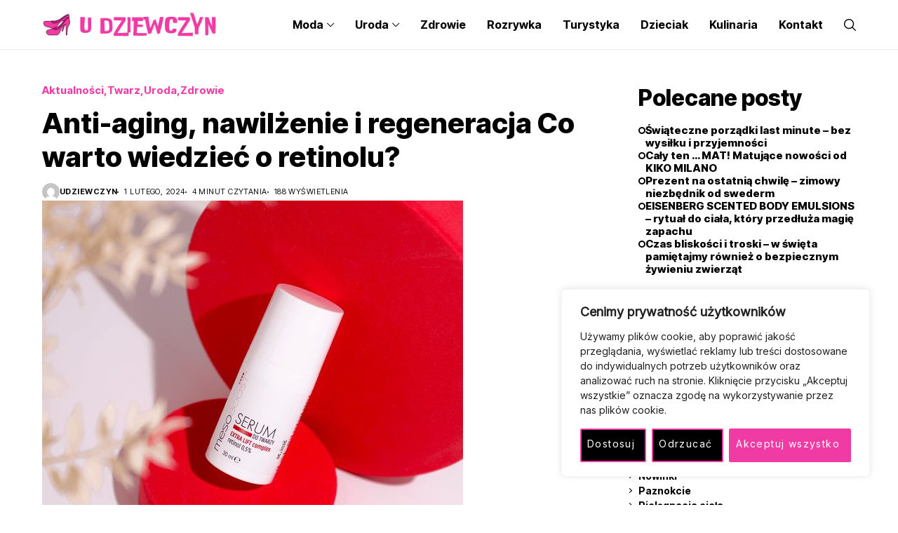

--- FILE ---
content_type: text/html; charset=UTF-8
request_url: https://udziewczyn.info.pl/anti-aging-nawilzenie-i-regeneracja-co-warto-wiedziec-o-retinolu/
body_size: 25984
content:
<!DOCTYPE html>
<!--[if IE 9 ]><html class="ie ie9" lang="pl-PL"><![endif]-->
   <html lang="pl-PL">
      <head>
         <meta charset="UTF-8">
         <meta http-equiv="X-UA-Compatible" content="IE=edge">
         <meta name="viewport" content="width=device-width, initial-scale=1">
         <link rel="preconnect" href="https://fonts.gstatic.com" crossorigin><link rel="preload" as="style" onload="this.onload=null;this.rel='stylesheet'" id="wesper_fonts_url_preload" href="https://fonts.googleapis.com/css?family=Inter+Tight%3A800%7CInter%3A400%7CInter+Tight%3A700%2C%2C500%2C700%2C400%2C&amp;display=swap" crossorigin><noscript><link rel="stylesheet" href="https://fonts.googleapis.com/css?family=Inter+Tight%3A800%7CInter%3A400%7CInter+Tight%3A700%2C%2C500%2C700%2C400%2C&amp;display=swap"></noscript><link rel="profile" href="https://gmpg.org/xfn/11">
                  <meta name='robots' content='index, follow, max-image-preview:large, max-snippet:-1, max-video-preview:-1' />

	<!-- This site is optimized with the Yoast SEO Premium plugin v23.2 (Yoast SEO v23.4) - https://yoast.com/wordpress/plugins/seo/ -->
	<title>Anti-aging, nawilżenie i regeneracja Co warto wiedzieć o retinolu? - U dziewczyn</title>
	<meta name="description" content="Retinol to niekwestionowany król anti-agingu. Świat beauty pokochał aktywną postać witaminy A za potwierdzoną zabiegowo skuteczność i… wszechstronność, Anti-aging, nawilżenie i regeneracja Co warto wiedzieć o retinolu?" />
	<link rel="canonical" href="https://udziewczyn.info.pl/anti-aging-nawilzenie-i-regeneracja-co-warto-wiedziec-o-retinolu/" />
	<meta property="og:locale" content="pl_PL" />
	<meta property="og:type" content="article" />
	<meta property="og:title" content="Anti-aging, nawilżenie i regeneracja Co warto wiedzieć o retinolu?" />
	<meta property="og:description" content="Retinol to niekwestionowany król anti-agingu. Świat beauty pokochał aktywną postać witaminy A za potwierdzoną zabiegowo skuteczność i… wszechstronność, Anti-aging, nawilżenie i regeneracja Co warto wiedzieć o retinolu?" />
	<meta property="og:url" content="https://udziewczyn.info.pl/anti-aging-nawilzenie-i-regeneracja-co-warto-wiedziec-o-retinolu/" />
	<meta property="og:site_name" content="U dziewczyn" />
	<meta property="article:published_time" content="2024-02-01T14:04:44+00:00" />
	<meta property="article:modified_time" content="2024-02-01T14:04:45+00:00" />
	<meta property="og:image" content="https://udziewczyn.info.pl/wp-content/uploads/2024/02/Mesoboost_visual-2.jpg" />
	<meta property="og:image:width" content="600" />
	<meta property="og:image:height" content="600" />
	<meta property="og:image:type" content="image/jpeg" />
	<meta name="author" content="udziewczyn" />
	<meta name="twitter:card" content="summary_large_image" />
	<meta name="twitter:label1" content="Napisane przez" />
	<meta name="twitter:data1" content="udziewczyn" />
	<meta name="twitter:label2" content="Szacowany czas czytania" />
	<meta name="twitter:data2" content="5 minut" />
	<script type="application/ld+json" class="yoast-schema-graph">{"@context":"https://schema.org","@graph":[{"@type":"WebPage","@id":"https://udziewczyn.info.pl/anti-aging-nawilzenie-i-regeneracja-co-warto-wiedziec-o-retinolu/","url":"https://udziewczyn.info.pl/anti-aging-nawilzenie-i-regeneracja-co-warto-wiedziec-o-retinolu/","name":"Anti-aging, nawilżenie i regeneracja Co warto wiedzieć o retinolu? - U dziewczyn","isPartOf":{"@id":"https://udziewczyn.info.pl/#website"},"primaryImageOfPage":{"@id":"https://udziewczyn.info.pl/anti-aging-nawilzenie-i-regeneracja-co-warto-wiedziec-o-retinolu/#primaryimage"},"image":{"@id":"https://udziewczyn.info.pl/anti-aging-nawilzenie-i-regeneracja-co-warto-wiedziec-o-retinolu/#primaryimage"},"thumbnailUrl":"https://udziewczyn.info.pl/wp-content/uploads/2024/02/Mesoboost_visual-2.jpg","datePublished":"2024-02-01T14:04:44+00:00","dateModified":"2024-02-01T14:04:45+00:00","author":{"@id":"https://udziewczyn.info.pl/#/schema/person/07ab58dd367f67bf4a8a6b786d545f68"},"description":"Retinol to niekwestionowany król anti-agingu. Świat beauty pokochał aktywną postać witaminy A za potwierdzoną zabiegowo skuteczność i… wszechstronność, Anti-aging, nawilżenie i regeneracja Co warto wiedzieć o retinolu?","breadcrumb":{"@id":"https://udziewczyn.info.pl/anti-aging-nawilzenie-i-regeneracja-co-warto-wiedziec-o-retinolu/#breadcrumb"},"inLanguage":"pl-PL","potentialAction":[{"@type":"ReadAction","target":["https://udziewczyn.info.pl/anti-aging-nawilzenie-i-regeneracja-co-warto-wiedziec-o-retinolu/"]}]},{"@type":"ImageObject","inLanguage":"pl-PL","@id":"https://udziewczyn.info.pl/anti-aging-nawilzenie-i-regeneracja-co-warto-wiedziec-o-retinolu/#primaryimage","url":"https://udziewczyn.info.pl/wp-content/uploads/2024/02/Mesoboost_visual-2.jpg","contentUrl":"https://udziewczyn.info.pl/wp-content/uploads/2024/02/Mesoboost_visual-2.jpg","width":600,"height":600},{"@type":"BreadcrumbList","@id":"https://udziewczyn.info.pl/anti-aging-nawilzenie-i-regeneracja-co-warto-wiedziec-o-retinolu/#breadcrumb","itemListElement":[{"@type":"ListItem","position":1,"name":"Strona główna","item":"https://udziewczyn.info.pl/"},{"@type":"ListItem","position":2,"name":"Anti-aging, nawilżenie i regeneracja Co warto wiedzieć o retinolu?"}]},{"@type":"WebSite","@id":"https://udziewczyn.info.pl/#website","url":"https://udziewczyn.info.pl/","name":"U dziewczyn","description":"Moda, uroda, kosmetyki - portal udziewczyn.info.pl","potentialAction":[{"@type":"SearchAction","target":{"@type":"EntryPoint","urlTemplate":"https://udziewczyn.info.pl/?s={search_term_string}"},"query-input":{"@type":"PropertyValueSpecification","valueRequired":true,"valueName":"search_term_string"}}],"inLanguage":"pl-PL"},{"@type":"Person","@id":"https://udziewczyn.info.pl/#/schema/person/07ab58dd367f67bf4a8a6b786d545f68","name":"udziewczyn","image":{"@type":"ImageObject","inLanguage":"pl-PL","@id":"https://udziewczyn.info.pl/#/schema/person/image/","url":"https://secure.gravatar.com/avatar/466fbc24a8b848bec12419c3f3f77ca0?s=96&d=mm&r=g","contentUrl":"https://secure.gravatar.com/avatar/466fbc24a8b848bec12419c3f3f77ca0?s=96&d=mm&r=g","caption":"udziewczyn"},"sameAs":["https://udziewczyn.info.pl"]}]}</script>
	<!-- / Yoast SEO Premium plugin. -->


<link rel='dns-prefetch' href='//www.googletagmanager.com' />
<link rel='dns-prefetch' href='//fonts.googleapis.com' />
<link rel='stylesheet' id='wp-block-library-css' href='https://udziewczyn.info.pl/wp-includes/css/dist/block-library/style.min.css?ver=6.6.2' media='all' />
<style id='wp-block-library-theme-inline-css'>
.wp-block-audio :where(figcaption){color:#555;font-size:13px;text-align:center}.is-dark-theme .wp-block-audio :where(figcaption){color:#ffffffa6}.wp-block-audio{margin:0 0 1em}.wp-block-code{border:1px solid #ccc;border-radius:4px;font-family:Menlo,Consolas,monaco,monospace;padding:.8em 1em}.wp-block-embed :where(figcaption){color:#555;font-size:13px;text-align:center}.is-dark-theme .wp-block-embed :where(figcaption){color:#ffffffa6}.wp-block-embed{margin:0 0 1em}.blocks-gallery-caption{color:#555;font-size:13px;text-align:center}.is-dark-theme .blocks-gallery-caption{color:#ffffffa6}:root :where(.wp-block-image figcaption){color:#555;font-size:13px;text-align:center}.is-dark-theme :root :where(.wp-block-image figcaption){color:#ffffffa6}.wp-block-image{margin:0 0 1em}.wp-block-pullquote{border-bottom:4px solid;border-top:4px solid;color:currentColor;margin-bottom:1.75em}.wp-block-pullquote cite,.wp-block-pullquote footer,.wp-block-pullquote__citation{color:currentColor;font-size:.8125em;font-style:normal;text-transform:uppercase}.wp-block-quote{border-left:.25em solid;margin:0 0 1.75em;padding-left:1em}.wp-block-quote cite,.wp-block-quote footer{color:currentColor;font-size:.8125em;font-style:normal;position:relative}.wp-block-quote.has-text-align-right{border-left:none;border-right:.25em solid;padding-left:0;padding-right:1em}.wp-block-quote.has-text-align-center{border:none;padding-left:0}.wp-block-quote.is-large,.wp-block-quote.is-style-large,.wp-block-quote.is-style-plain{border:none}.wp-block-search .wp-block-search__label{font-weight:700}.wp-block-search__button{border:1px solid #ccc;padding:.375em .625em}:where(.wp-block-group.has-background){padding:1.25em 2.375em}.wp-block-separator.has-css-opacity{opacity:.4}.wp-block-separator{border:none;border-bottom:2px solid;margin-left:auto;margin-right:auto}.wp-block-separator.has-alpha-channel-opacity{opacity:1}.wp-block-separator:not(.is-style-wide):not(.is-style-dots){width:100px}.wp-block-separator.has-background:not(.is-style-dots){border-bottom:none;height:1px}.wp-block-separator.has-background:not(.is-style-wide):not(.is-style-dots){height:2px}.wp-block-table{margin:0 0 1em}.wp-block-table td,.wp-block-table th{word-break:normal}.wp-block-table :where(figcaption){color:#555;font-size:13px;text-align:center}.is-dark-theme .wp-block-table :where(figcaption){color:#ffffffa6}.wp-block-video :where(figcaption){color:#555;font-size:13px;text-align:center}.is-dark-theme .wp-block-video :where(figcaption){color:#ffffffa6}.wp-block-video{margin:0 0 1em}:root :where(.wp-block-template-part.has-background){margin-bottom:0;margin-top:0;padding:1.25em 2.375em}
</style>
<style id='classic-theme-styles-inline-css'>
/*! This file is auto-generated */
.wp-block-button__link{color:#fff;background-color:#32373c;border-radius:9999px;box-shadow:none;text-decoration:none;padding:calc(.667em + 2px) calc(1.333em + 2px);font-size:1.125em}.wp-block-file__button{background:#32373c;color:#fff;text-decoration:none}
</style>
<style id='global-styles-inline-css'>
:root{--wp--preset--aspect-ratio--square: 1;--wp--preset--aspect-ratio--4-3: 4/3;--wp--preset--aspect-ratio--3-4: 3/4;--wp--preset--aspect-ratio--3-2: 3/2;--wp--preset--aspect-ratio--2-3: 2/3;--wp--preset--aspect-ratio--16-9: 16/9;--wp--preset--aspect-ratio--9-16: 9/16;--wp--preset--color--black: #000000;--wp--preset--color--cyan-bluish-gray: #abb8c3;--wp--preset--color--white: #ffffff;--wp--preset--color--pale-pink: #f78da7;--wp--preset--color--vivid-red: #cf2e2e;--wp--preset--color--luminous-vivid-orange: #ff6900;--wp--preset--color--luminous-vivid-amber: #fcb900;--wp--preset--color--light-green-cyan: #7bdcb5;--wp--preset--color--vivid-green-cyan: #00d084;--wp--preset--color--pale-cyan-blue: #8ed1fc;--wp--preset--color--vivid-cyan-blue: #0693e3;--wp--preset--color--vivid-purple: #9b51e0;--wp--preset--gradient--vivid-cyan-blue-to-vivid-purple: linear-gradient(135deg,rgba(6,147,227,1) 0%,rgb(155,81,224) 100%);--wp--preset--gradient--light-green-cyan-to-vivid-green-cyan: linear-gradient(135deg,rgb(122,220,180) 0%,rgb(0,208,130) 100%);--wp--preset--gradient--luminous-vivid-amber-to-luminous-vivid-orange: linear-gradient(135deg,rgba(252,185,0,1) 0%,rgba(255,105,0,1) 100%);--wp--preset--gradient--luminous-vivid-orange-to-vivid-red: linear-gradient(135deg,rgba(255,105,0,1) 0%,rgb(207,46,46) 100%);--wp--preset--gradient--very-light-gray-to-cyan-bluish-gray: linear-gradient(135deg,rgb(238,238,238) 0%,rgb(169,184,195) 100%);--wp--preset--gradient--cool-to-warm-spectrum: linear-gradient(135deg,rgb(74,234,220) 0%,rgb(151,120,209) 20%,rgb(207,42,186) 40%,rgb(238,44,130) 60%,rgb(251,105,98) 80%,rgb(254,248,76) 100%);--wp--preset--gradient--blush-light-purple: linear-gradient(135deg,rgb(255,206,236) 0%,rgb(152,150,240) 100%);--wp--preset--gradient--blush-bordeaux: linear-gradient(135deg,rgb(254,205,165) 0%,rgb(254,45,45) 50%,rgb(107,0,62) 100%);--wp--preset--gradient--luminous-dusk: linear-gradient(135deg,rgb(255,203,112) 0%,rgb(199,81,192) 50%,rgb(65,88,208) 100%);--wp--preset--gradient--pale-ocean: linear-gradient(135deg,rgb(255,245,203) 0%,rgb(182,227,212) 50%,rgb(51,167,181) 100%);--wp--preset--gradient--electric-grass: linear-gradient(135deg,rgb(202,248,128) 0%,rgb(113,206,126) 100%);--wp--preset--gradient--midnight: linear-gradient(135deg,rgb(2,3,129) 0%,rgb(40,116,252) 100%);--wp--preset--font-size--small: 13px;--wp--preset--font-size--medium: 20px;--wp--preset--font-size--large: 36px;--wp--preset--font-size--x-large: 42px;--wp--preset--spacing--20: 0.44rem;--wp--preset--spacing--30: 0.67rem;--wp--preset--spacing--40: 1rem;--wp--preset--spacing--50: 1.5rem;--wp--preset--spacing--60: 2.25rem;--wp--preset--spacing--70: 3.38rem;--wp--preset--spacing--80: 5.06rem;--wp--preset--shadow--natural: 6px 6px 9px rgba(0, 0, 0, 0.2);--wp--preset--shadow--deep: 12px 12px 50px rgba(0, 0, 0, 0.4);--wp--preset--shadow--sharp: 6px 6px 0px rgba(0, 0, 0, 0.2);--wp--preset--shadow--outlined: 6px 6px 0px -3px rgba(255, 255, 255, 1), 6px 6px rgba(0, 0, 0, 1);--wp--preset--shadow--crisp: 6px 6px 0px rgba(0, 0, 0, 1);}:where(.is-layout-flex){gap: 0.5em;}:where(.is-layout-grid){gap: 0.5em;}body .is-layout-flex{display: flex;}.is-layout-flex{flex-wrap: wrap;align-items: center;}.is-layout-flex > :is(*, div){margin: 0;}body .is-layout-grid{display: grid;}.is-layout-grid > :is(*, div){margin: 0;}:where(.wp-block-columns.is-layout-flex){gap: 2em;}:where(.wp-block-columns.is-layout-grid){gap: 2em;}:where(.wp-block-post-template.is-layout-flex){gap: 1.25em;}:where(.wp-block-post-template.is-layout-grid){gap: 1.25em;}.has-black-color{color: var(--wp--preset--color--black) !important;}.has-cyan-bluish-gray-color{color: var(--wp--preset--color--cyan-bluish-gray) !important;}.has-white-color{color: var(--wp--preset--color--white) !important;}.has-pale-pink-color{color: var(--wp--preset--color--pale-pink) !important;}.has-vivid-red-color{color: var(--wp--preset--color--vivid-red) !important;}.has-luminous-vivid-orange-color{color: var(--wp--preset--color--luminous-vivid-orange) !important;}.has-luminous-vivid-amber-color{color: var(--wp--preset--color--luminous-vivid-amber) !important;}.has-light-green-cyan-color{color: var(--wp--preset--color--light-green-cyan) !important;}.has-vivid-green-cyan-color{color: var(--wp--preset--color--vivid-green-cyan) !important;}.has-pale-cyan-blue-color{color: var(--wp--preset--color--pale-cyan-blue) !important;}.has-vivid-cyan-blue-color{color: var(--wp--preset--color--vivid-cyan-blue) !important;}.has-vivid-purple-color{color: var(--wp--preset--color--vivid-purple) !important;}.has-black-background-color{background-color: var(--wp--preset--color--black) !important;}.has-cyan-bluish-gray-background-color{background-color: var(--wp--preset--color--cyan-bluish-gray) !important;}.has-white-background-color{background-color: var(--wp--preset--color--white) !important;}.has-pale-pink-background-color{background-color: var(--wp--preset--color--pale-pink) !important;}.has-vivid-red-background-color{background-color: var(--wp--preset--color--vivid-red) !important;}.has-luminous-vivid-orange-background-color{background-color: var(--wp--preset--color--luminous-vivid-orange) !important;}.has-luminous-vivid-amber-background-color{background-color: var(--wp--preset--color--luminous-vivid-amber) !important;}.has-light-green-cyan-background-color{background-color: var(--wp--preset--color--light-green-cyan) !important;}.has-vivid-green-cyan-background-color{background-color: var(--wp--preset--color--vivid-green-cyan) !important;}.has-pale-cyan-blue-background-color{background-color: var(--wp--preset--color--pale-cyan-blue) !important;}.has-vivid-cyan-blue-background-color{background-color: var(--wp--preset--color--vivid-cyan-blue) !important;}.has-vivid-purple-background-color{background-color: var(--wp--preset--color--vivid-purple) !important;}.has-black-border-color{border-color: var(--wp--preset--color--black) !important;}.has-cyan-bluish-gray-border-color{border-color: var(--wp--preset--color--cyan-bluish-gray) !important;}.has-white-border-color{border-color: var(--wp--preset--color--white) !important;}.has-pale-pink-border-color{border-color: var(--wp--preset--color--pale-pink) !important;}.has-vivid-red-border-color{border-color: var(--wp--preset--color--vivid-red) !important;}.has-luminous-vivid-orange-border-color{border-color: var(--wp--preset--color--luminous-vivid-orange) !important;}.has-luminous-vivid-amber-border-color{border-color: var(--wp--preset--color--luminous-vivid-amber) !important;}.has-light-green-cyan-border-color{border-color: var(--wp--preset--color--light-green-cyan) !important;}.has-vivid-green-cyan-border-color{border-color: var(--wp--preset--color--vivid-green-cyan) !important;}.has-pale-cyan-blue-border-color{border-color: var(--wp--preset--color--pale-cyan-blue) !important;}.has-vivid-cyan-blue-border-color{border-color: var(--wp--preset--color--vivid-cyan-blue) !important;}.has-vivid-purple-border-color{border-color: var(--wp--preset--color--vivid-purple) !important;}.has-vivid-cyan-blue-to-vivid-purple-gradient-background{background: var(--wp--preset--gradient--vivid-cyan-blue-to-vivid-purple) !important;}.has-light-green-cyan-to-vivid-green-cyan-gradient-background{background: var(--wp--preset--gradient--light-green-cyan-to-vivid-green-cyan) !important;}.has-luminous-vivid-amber-to-luminous-vivid-orange-gradient-background{background: var(--wp--preset--gradient--luminous-vivid-amber-to-luminous-vivid-orange) !important;}.has-luminous-vivid-orange-to-vivid-red-gradient-background{background: var(--wp--preset--gradient--luminous-vivid-orange-to-vivid-red) !important;}.has-very-light-gray-to-cyan-bluish-gray-gradient-background{background: var(--wp--preset--gradient--very-light-gray-to-cyan-bluish-gray) !important;}.has-cool-to-warm-spectrum-gradient-background{background: var(--wp--preset--gradient--cool-to-warm-spectrum) !important;}.has-blush-light-purple-gradient-background{background: var(--wp--preset--gradient--blush-light-purple) !important;}.has-blush-bordeaux-gradient-background{background: var(--wp--preset--gradient--blush-bordeaux) !important;}.has-luminous-dusk-gradient-background{background: var(--wp--preset--gradient--luminous-dusk) !important;}.has-pale-ocean-gradient-background{background: var(--wp--preset--gradient--pale-ocean) !important;}.has-electric-grass-gradient-background{background: var(--wp--preset--gradient--electric-grass) !important;}.has-midnight-gradient-background{background: var(--wp--preset--gradient--midnight) !important;}.has-small-font-size{font-size: var(--wp--preset--font-size--small) !important;}.has-medium-font-size{font-size: var(--wp--preset--font-size--medium) !important;}.has-large-font-size{font-size: var(--wp--preset--font-size--large) !important;}.has-x-large-font-size{font-size: var(--wp--preset--font-size--x-large) !important;}
:where(.wp-block-post-template.is-layout-flex){gap: 1.25em;}:where(.wp-block-post-template.is-layout-grid){gap: 1.25em;}
:where(.wp-block-columns.is-layout-flex){gap: 2em;}:where(.wp-block-columns.is-layout-grid){gap: 2em;}
:root :where(.wp-block-pullquote){font-size: 1.5em;line-height: 1.6;}
</style>
<link rel='stylesheet' id='contact-form-7-css' href='https://udziewczyn.info.pl/wp-content/plugins/contact-form-7/includes/css/styles.css?ver=5.9.8' media='all' />

<link rel='stylesheet' id='wesper_layout-css' href='https://udziewczyn.info.pl/wp-content/themes/wesper/css/layout.css?ver=1.1.1' media='all' />
<link rel='stylesheet' id='wesper_style-css' href='https://udziewczyn.info.pl/wp-content/themes/wesper/style.css?ver=1.1.1' media='all' />
<style id='wesper_style-inline-css'>
body.options_dark_skin{ --jl-logo-txt-color: #fff; --jl-logo-txt-side-color: #fff; --jl-logo-txt-foot-color: #fff; --jl-main-color: #f03ba4; --jl-bg-color: #111; --jl-txt-color: #FFF; --jl-btn-bg: #454545; --jl-comment-btn-link: #454545; --jl-comment-btn-linkc: #FFF; --jl-menu-bg: #111; --jl-menu-line-color: #ffffff26; --jl-menu-color: #FFF; --jl-sub-bg-color: #222; --jl-sub-menu-color: #FFF; --jl-sub-line-color: #464646; --jl-topbar-bg: #000; --jl-topbar-color: #FFF; --jl-logo-bg: #111; --jl-logo-color: #FFF; --jl-single-color: #FFF; --jl-single-link-color: #f03ba4; --jl-single-link-hcolor: #f03ba4; --jl-except-color: #ddd; --jl-meta-color: #ddd; --jl-post-line-color: #49494b; --jl-author-bg: #454545; --jl-foot-bg: #000; --jl-foot-color: #a8a8aa; --jl-foot-link: #dcdcdc; --jl-foot-hlink: #f03ba4; --jl-foot-head: #FFF; --jl-foot-line: #49494b; } body{ --jl-logo-size: 33px; --jl-logo-size-mob: 30px; --jl-logo-txt-color: #000; --jl-logo-txt-side-color: #000; --jl-logo-txt-foot-color: #fff; --jl-main-width: 1200px; --jl-main-color: #f03ba4; --jl-bg-color: #FFF; --jl-txt-color: #000; --jl-txt-light: #FFF; --jl-btn-bg: #000; --jl-comment-btn-link: #F1F1F1; --jl-comment-btn-linkc: #000; --jl-desc-light: #ddd; --jl-meta-light: #bbb; --jl-button-radius: 4px; --jl-load-more-radius: 4px; --jl-load-more-width: 290px; --jl-load-more-height: 48px; --jl-menu-bg: #FFF; --jl-menu-line-color: #eeedeb; --jl-menu-color: #000; --jl-sub-bg-color: #f7f7f6; --jl-sub-menu-color: #000; --jl-sub-line-color: #ebebe3; --jl-topbar-bg: #000; --jl-topbar-color: #FFF; --jl-topbar-height: 35px; --jl-topbar-size: 15px; --jl-logo-bg: #FFF; --jl-logo-color: #000; --jl-single-title-size: 40px; --jl-single-color: #676767; --jl-single-link-color: #f03ba4; --jl-single-link-hcolor: #f03ba4; --jl-except-color: #666; --jl-meta-color: #0a0a0a; --jl-post-line-color: #dbdbdb; --jl-author-bg: #f8f7f5; --jl-post-related-size: 20px; --jl-foot-bg: #111; --jl-foot-color: #a8a8aa; --jl-foot-link: #dcdcdc; --jl-foot-hlink: #f03ba4; --jl-foot-head: #FFF; --jl-foot-line: #49494b; --jl-foot-menu-col: 4; --jl-foot-title-size: 18px; --jl-foot-font-size: 15px; --jl-foot-copyright: 14px; --jl-foot-menu-size: 15px; --jl-body-font: Inter; --jl-body-font-size: 15px; --jl-body-font-weight: 400; --jl-body-line-height: 1.5; --jl-logo-width: 250px; --jl-m-logo-width: 175px; --jl-s-logo-width: 175px; --jl-fot-logo-width: 175px; --jl-title-font: Inter Tight; --jl-title-font-weight: 800; --jl-title-transform: none; --jl-title-space: 0em; --jl-title-line-height: 1.2; --jl-content-font-size: 15px; --jl-content-line-height: 1.5; --jl-sec-topbar-height: 35px; --jl-sec-menu-height: 70px; --jl-sec-logo-height: 120px; --jl-menu-font: Inter Tight; --jl-menu-font-size: 16px; --jl-menu-font-weight: 700; --jl-menu-transform: capitalize; --jl-menu-space: 0em; --jl-spacing-menu: 30px; --jl-submenu-font-size: 14px; --jl-submenu-font-weight: 500; --jl-submenu-transform: capitalize; --jl-submenu-space: 0em; --jl-cat-font-size: 15px; --jl-cat-font-weight: 700; --jl-cat-font-space: 0em; --jl-cat-transform: capitalize; --jl-meta-font-size: 11px; --jl-meta-font-weight: 400; --jl-meta-a-font-weight: 600; --jl-meta-font-space: .04em; --jl-meta-transform: uppercase; --jl-button-font-size: 12px; --jl-button-font-weight: 700; --jl-button-transform: uppercase; --jl-button-space: 0.1em; --jl-loadmore-font-size: 12px; --jl-loadmore-font-weight: 700; --jl-loadmore-transform: uppercase; --jl-loadmore-space: 0.1em; --jl-border-rounded: 0px; --jl-top-rounded: 60px; --jl-cookie-des-size: 13px; --jl-cookie-btn-size: 12px; --jl-cookie-btn-space: 0em; --jl-cookie-btn-transform: capitalize; --jl-widget-fsize: 18px; --jl-widget-space: 0em; --jl-widget-transform: uppercase; } .jlac_smseah.active_search_box{ overflow: unset; } .jlac_smseah.active_search_box .search_header_wrapper .jli-search:before{ font-family: "jl_font" !important; content: "\e906" !important; } .jl_shwp{ display: flex; height: 100%; } .search_header_wrapper.search_form_menu_personal_click{ position: relative; } .jl_ajse{ position: absolute !important; background: var(--jl-sub-bg-color); width: 350px; top: 100% !important; right: 0px; left: auto; padding: 10px 25px; height: unset; box-shadow: 0px 32px 64px -16px rgb(0 0 0 / 16%); } .jl_ajse .searchform_theme{ padding: 0px; float: none !important; position: unset; transform: unset; display: flex; align-items: center; justify-content: space-between; } .jl_ajse .jl_search_head{ display: flex; flex-direction: column; } .jl_ajse.search_form_menu_personal .searchform_theme .search_btn{ float: none; border: 0px !important; height: 30px; font-size: 14px; color: var(--jl-sub-menu-color) !important; } .jl_ajse .jl_shnone{ font-size: 14px; margin: 0px; } .jl_ajse.search_form_menu_personal .searchform_theme .search_btn::-webkit-input-placeholder{ color: var(--jl-sub-menu-color) !important; } .jl_ajse.search_form_menu_personal .searchform_theme .search_btn::-moz-placeholder{ color: var(--jl-sub-menu-color) !important; } .jl_ajse.search_form_menu_personal .searchform_theme .search_btn:-ms-input-placeholder{ color: var(--jl-sub-menu-color) !important; } .jl_ajse.search_form_menu_personal .searchform_theme .search_btn:-moz-placeholder{ color: var(--jl-sub-menu-color) !important; } .jl_ajse .searchform_theme .button{ height: 30px; position: unset; padding: 0px 5px !important; width: auto; } .jlc-hmain-w.jl_base_menu .jl_ajse .searchform_theme .button i.jli-search, .jlc-stick-main-w .jl_ajse .searchform_theme .button i.jli-search{ color: var(--jl-sub-menu-color) !important; font-size: 14px; } .jl_ajse .jl_search_wrap_li{ --jl-img-space: 10px; --jl-img-w: 100px; --jl-img-h: 80px; --jl-h-align: left; --jl-t-size: 14px; --jl-txt-color: var(--jl-sub-menu-color) !important; --jl-meta-color: var(--jl-sub-menu-color) !important; --jlrow-gap: 15px; --jl-post-line-color: transparent; } .jl_ajse .jl_search_wrap_li .jl-donut-front{ top: 0px; right: 0px; } .jl_ajse .jl_search_wrap_li .jl_grid_wrap_f{ width: 100%; display: grid; overflow: hidden; grid-template-columns: repeat(1,minmax(0,1fr)); grid-row-gap: var(--jlrow-gap); border-top: 1px solid var(--jl-sub-line-color); padding-top: 20px; margin-top: 10px; margin-bottom: 15px; } .jl_ajse .jl_post_meta{ opacity: .5; font-size: 10px; } .jl_ajse .jl_post_meta .jl_author_img_w, .jl_ajse .jl_post_meta .post-date:before{ display: none; } .jl_item_bread i{font-size: inherit;} .logo_link, .logo_link:hover{ font-family: var(--jl-title-font); font-weight: var(--jl-title-font-weight); text-transform: var(--jl-title-transform); letter-spacing: var(--jl-title-space); line-height: var(--jl-title-line-height); font-size: var(--jl-logo-size); color: var(--jl-logo-txt-color); } @media only screen and (max-width: 767px) { .logo_link, .logo_link:hover{ font-size: var(--jl-logo-size-mob); } } .logo_link > h1, .logo_link > span{ font-size: inherit; color: var(--jl-logo-txt-color); } .jl_mobile_nav_inner .logo_link, .jl_mobile_nav_inner .logo_link:hover{ color: var(--jl-logo-txt-side-color); } .jl_ft_cw .logo_link, .jl_ft_cw .logo_link:hover{ color: var(--jl-logo-txt-foot-color); } .jl_content p{ font-size: var(--jl-content-font-size); line-height: var(--jl-content-line-height); } .jl_pl_fs{ display: none;} .jlc-container{max-width: 1200px;} .jl_sli_in .jl_sli_fb{order: 1;} .jl_sli_in .jl_sli_tw{order: 2;} .jl_sli_in .jl_sli_pi{order: 3;} .jl_sli_in .jl_sli_din{order: 4;} .jl_sli_in .jl_sli_wapp{order: 5;} .jl_sli_in .jl_sli_tele{order: 6;} .jl_sli_in .jl_sli_tumblr{order: 7;} .jl_sli_in .jl_sli_line{order: 7;} .jl_sli_in .jl_sli_mil{order: 7;}  .post_sw .jl_sli_in .jl_sli_tele{display: none !important;}  .post_sw .jl_sli_in .jl_sli_tumblr{display: none !important;} .post_sw .jl_sli_in .jl_sli_line{display: none !important;}  .post_sw .jl_sli_in .jl_sli_mil{display: none !important;}  .jl_sfoot .jl_sli_in .jl_sli_tumblr{display: none !important;} .jl_sfoot .jl_sli_in .jl_sli_line{display: none !important;} .jl_sfoot .jl_sli_in .jl_sli_mil{display: none !important;} .logo_small_wrapper_table .logo_small_wrapper a .jl_logo_w { position: absolute;top: 0px;left: 0px;opacity: 0; } .logo_small_wrapper_table .logo_small_wrapper .logo_link img{ max-width: var(--jl-logo-width); } .jl_sleft_side .jl_smmain_side{ order: 1; padding-left: 20px; padding-right: 30px; } .jl_sleft_side .jl_smmain_con{ order: 2; } .jl_rd_wrap{ top: 0; } .jl_rd_read{ height: 5px; background-color: #8100ff; background-image: linear-gradient(to right, #ff0080 0%, #8100ff 100%); } .jl_view_none{display: none;} .jl_sifea_img, .jl_smmain_w .swiper-slide-inner{ border-radius: var(--jl-border-rounded); overflow: hidden; } .jl_shead_mix12 .jl_ov_layout, .jl_shead_mix10 .jl_ov_layout, .jl_shead_mix9 .jl_ov_layout{ border-radius: 0px; } .cat-item-7 span{background: #f03ba4}.jl_cat_cid_7 .jl_cm_count{background: #f03ba4 !important;}.jl_cat_opt4 .jl_cat_opt_w.jl_cat_cid_7{background: #f03ba4 !important;}.jl_cat_txt.jl_cat7:before{background: #f03ba4;}.jl_cat_lbl.jl_cat7{background: #f03ba4;}.cat-item-35 span{background: #f03ba4}.jl_cat_cid_35 .jl_cm_count{background: #f03ba4 !important;}.jl_cat_opt4 .jl_cat_opt_w.jl_cat_cid_35{background: #f03ba4 !important;}.jl_cat_txt.jl_cat35:before{background: #f03ba4;}.jl_cat_lbl.jl_cat35{background: #f03ba4;}.cat-item-2 span{background: #f03ba4}.jl_cat_cid_2 .jl_cm_count{background: #f03ba4 !important;}.jl_cat_opt4 .jl_cat_opt_w.jl_cat_cid_2{background: #f03ba4 !important;}.jl_cat_txt.jl_cat2:before{background: #f03ba4;}.jl_cat_lbl.jl_cat2{background: #f03ba4;}.cat-item-5 span{background: #f03ba4}.jl_cat_cid_5 .jl_cm_count{background: #f03ba4 !important;}.jl_cat_opt4 .jl_cat_opt_w.jl_cat_cid_5{background: #f03ba4 !important;}.jl_cat_txt.jl_cat5:before{background: #f03ba4;}.jl_cat_lbl.jl_cat5{background: #f03ba4;}.cat-item-6 span{background: #f03ba4}.jl_cat_cid_6 .jl_cm_count{background: #f03ba4 !important;}.jl_cat_opt4 .jl_cat_opt_w.jl_cat_cid_6{background: #f03ba4 !important;}.jl_cat_txt.jl_cat6:before{background: #f03ba4;}.jl_cat_lbl.jl_cat6{background: #f03ba4;}.cat-item-3 span{background: #f03ba4}.jl_cat_cid_3 .jl_cm_count{background: #f03ba4 !important;}.jl_cat_opt4 .jl_cat_opt_w.jl_cat_cid_3{background: #f03ba4 !important;}.jl_cat_txt.jl_cat3:before{background: #f03ba4;}.jl_cat_lbl.jl_cat3{background: #f03ba4;}.cat-item-4 span{background: #f03ba4}.jl_cat_cid_4 .jl_cm_count{background: #f03ba4 !important;}.jl_cat_opt4 .jl_cat_opt_w.jl_cat_cid_4{background: #f03ba4 !important;}.jl_cat_txt.jl_cat4:before{background: #f03ba4;}.jl_cat_lbl.jl_cat4{background: #f03ba4;}
</style>
<link rel='stylesheet' id='glightbox-css' href='https://udziewczyn.info.pl/wp-content/themes/wesper/css/glightbox.min.css?ver=1.1.1' media='all' />
<link rel='stylesheet' id='swiper-css' href='https://udziewczyn.info.pl/wp-content/plugins/elementor/assets/lib/swiper/v8/css/swiper.min.css?ver=8.4.5' media='all' />
<link rel='stylesheet' id='wesper-child-style-css' href='https://udziewczyn.info.pl/wp-content/themes/wesper-child/style.css?ver=1' media='all' />
<link rel='stylesheet' id='elementor-frontend-css' href='https://udziewczyn.info.pl/wp-content/plugins/elementor/assets/css/frontend.min.css?ver=3.24.0' media='all' />
<link rel='stylesheet' id='elementor-post-656-css' href='https://udziewczyn.info.pl/wp-content/uploads/elementor/css/post-656.css?ver=1726141050' media='all' />
<link rel='stylesheet' id='elementor-post-655-css' href='https://udziewczyn.info.pl/wp-content/uploads/elementor/css/post-655.css?ver=1726141050' media='all' />
<link rel='stylesheet' id='elementor-post-654-css' href='https://udziewczyn.info.pl/wp-content/uploads/elementor/css/post-654.css?ver=1726141050' media='all' />
<link rel='stylesheet' id='elementor-post-653-css' href='https://udziewczyn.info.pl/wp-content/uploads/elementor/css/post-653.css?ver=1726141050' media='all' />
<link rel='stylesheet' id='elementor-post-650-css' href='https://udziewczyn.info.pl/wp-content/uploads/elementor/css/post-650.css?ver=1726141050' media='all' />
<link rel='stylesheet' id='elementor-post-651-css' href='https://udziewczyn.info.pl/wp-content/uploads/elementor/css/post-651.css?ver=1726141050' media='all' />
<link rel='stylesheet' id='elementor-post-652-css' href='https://udziewczyn.info.pl/wp-content/uploads/elementor/css/post-652.css?ver=1726141050' media='all' />
<script id="cookie-law-info-js-extra">
var _ckyConfig = {"_ipData":[],"_assetsURL":"https:\/\/udziewczyn.info.pl\/wp-content\/plugins\/cookie-law-info\/lite\/frontend\/images\/","_publicURL":"https:\/\/udziewczyn.info.pl","_expiry":"365","_categories":[{"name":"niezb\u0119dny","slug":"necessary","isNecessary":true,"ccpaDoNotSell":true,"cookies":[],"active":true,"defaultConsent":{"gdpr":true,"ccpa":true}},{"name":"Funkcjonalny","slug":"functional","isNecessary":false,"ccpaDoNotSell":true,"cookies":[],"active":true,"defaultConsent":{"gdpr":false,"ccpa":false}},{"name":"Analityka","slug":"analytics","isNecessary":false,"ccpaDoNotSell":true,"cookies":[],"active":true,"defaultConsent":{"gdpr":false,"ccpa":false}},{"name":"Wyst\u0119p","slug":"performance","isNecessary":false,"ccpaDoNotSell":true,"cookies":[],"active":true,"defaultConsent":{"gdpr":false,"ccpa":false}},{"name":"Reklama","slug":"advertisement","isNecessary":false,"ccpaDoNotSell":true,"cookies":[],"active":true,"defaultConsent":{"gdpr":false,"ccpa":false}}],"_activeLaw":"gdpr","_rootDomain":"","_block":"1","_showBanner":"1","_bannerConfig":{"settings":{"type":"box","preferenceCenterType":"popup","position":"bottom-right","applicableLaw":"gdpr"},"behaviours":{"reloadBannerOnAccept":false,"loadAnalyticsByDefault":false,"animations":{"onLoad":"animate","onHide":"sticky"}},"config":{"revisitConsent":{"status":false,"tag":"revisit-consent","position":"bottom-left","meta":{"url":"#"},"styles":{"background-color":"#F03BA4"},"elements":{"title":{"type":"text","tag":"revisit-consent-title","status":true,"styles":{"color":"#0056a7"}}}},"preferenceCenter":{"toggle":{"status":true,"tag":"detail-category-toggle","type":"toggle","states":{"active":{"styles":{"background-color":"#1863DC"}},"inactive":{"styles":{"background-color":"#D0D5D2"}}}}},"categoryPreview":{"status":false,"toggle":{"status":true,"tag":"detail-category-preview-toggle","type":"toggle","states":{"active":{"styles":{"background-color":"#1863DC"}},"inactive":{"styles":{"background-color":"#D0D5D2"}}}}},"videoPlaceholder":{"status":true,"styles":{"background-color":"#000000","border-color":"#000000cc","color":"#ffffff"}},"readMore":{"status":false,"tag":"readmore-button","type":"link","meta":{"noFollow":true,"newTab":true},"styles":{"color":"#F03BA4","background-color":"transparent","border-color":"transparent"}},"auditTable":{"status":true},"optOption":{"status":true,"toggle":{"status":true,"tag":"optout-option-toggle","type":"toggle","states":{"active":{"styles":{"background-color":"#1863dc"}},"inactive":{"styles":{"background-color":"#FFFFFF"}}}}}}},"_version":"3.2.6","_logConsent":"1","_tags":[{"tag":"accept-button","styles":{"color":"#FFFFFF","background-color":"#F03BA4","border-color":"#F03BA4"}},{"tag":"reject-button","styles":{"color":"#FFFFFF","background-color":"#000000","border-color":"#F03BA4"}},{"tag":"settings-button","styles":{"color":"#FFFFFF","background-color":"#000000","border-color":"#F03BA4"}},{"tag":"readmore-button","styles":{"color":"#F03BA4","background-color":"transparent","border-color":"transparent"}},{"tag":"donotsell-button","styles":{"color":"#1863dc","background-color":"transparent","border-color":"transparent"}},{"tag":"accept-button","styles":{"color":"#FFFFFF","background-color":"#F03BA4","border-color":"#F03BA4"}},{"tag":"revisit-consent","styles":{"background-color":"#F03BA4"}}],"_shortCodes":[{"key":"cky_readmore","content":"<a href=\"#\" class=\"cky-policy\" aria-label=\"Czytaj wi\u0119cej\" target=\"_blank\" rel=\"noopener\" data-cky-tag=\"readmore-button\">Czytaj wi\u0119cej<\/a>","tag":"readmore-button","status":false,"attributes":{"rel":"nofollow","target":"_blank"}},{"key":"cky_show_desc","content":"<button class=\"cky-show-desc-btn\" data-cky-tag=\"show-desc-button\" aria-label=\"Poka\u017c wi\u0119cej\">Poka\u017c wi\u0119cej<\/button>","tag":"show-desc-button","status":true,"attributes":[]},{"key":"cky_hide_desc","content":"<button class=\"cky-show-desc-btn\" data-cky-tag=\"hide-desc-button\" aria-label=\"Poka\u017c mniej\">Poka\u017c mniej<\/button>","tag":"hide-desc-button","status":true,"attributes":[]},{"key":"cky_category_toggle_label","content":"[cky_{{status}}_category_label] [cky_preference_{{category_slug}}_title]","tag":"","status":true,"attributes":[]},{"key":"cky_enable_category_label","content":"W\u0142\u0105czy\u0107","tag":"","status":true,"attributes":[]},{"key":"cky_disable_category_label","content":"Wy\u0142\u0105czy\u0107","tag":"","status":true,"attributes":[]},{"key":"cky_video_placeholder","content":"<div class=\"video-placeholder-normal\" data-cky-tag=\"video-placeholder\" id=\"[UNIQUEID]\"><p class=\"video-placeholder-text-normal\" data-cky-tag=\"placeholder-title\">Prosimy o zaakceptowanie zgody na pliki cookie<\/p><\/div>","tag":"","status":true,"attributes":[]},{"key":"cky_enable_optout_label","content":"W\u0142\u0105czy\u0107","tag":"","status":true,"attributes":[]},{"key":"cky_disable_optout_label","content":"Wy\u0142\u0105czy\u0107","tag":"","status":true,"attributes":[]},{"key":"cky_optout_toggle_label","content":"[cky_{{status}}_optout_label] [cky_optout_option_title]","tag":"","status":true,"attributes":[]},{"key":"cky_optout_option_title","content":"Nie sprzedawaj moich danych osobowych","tag":"","status":true,"attributes":[]},{"key":"cky_optout_close_label","content":"Blisko","tag":"","status":true,"attributes":[]}],"_rtl":"","_language":"pl","_providersToBlock":[]};
var _ckyStyles = {"css":".cky-overlay{background: #000000; opacity: 0.4; position: fixed; top: 0; left: 0; width: 100%; height: 100%; z-index: 99999999;}.cky-hide{display: none;}.cky-btn-revisit-wrapper{display: flex; align-items: center; justify-content: center; background: #0056a7; width: 45px; height: 45px; border-radius: 50%; position: fixed; z-index: 999999; cursor: pointer;}.cky-revisit-bottom-left{bottom: 15px; left: 15px;}.cky-revisit-bottom-right{bottom: 15px; right: 15px;}.cky-btn-revisit-wrapper .cky-btn-revisit{display: flex; align-items: center; justify-content: center; background: none; border: none; cursor: pointer; position: relative; margin: 0; padding: 0;}.cky-btn-revisit-wrapper .cky-btn-revisit img{max-width: fit-content; margin: 0; height: 30px; width: 30px;}.cky-revisit-bottom-left:hover::before{content: attr(data-tooltip); position: absolute; background: #4e4b66; color: #ffffff; left: calc(100% + 7px); font-size: 12px; line-height: 16px; width: max-content; padding: 4px 8px; border-radius: 4px;}.cky-revisit-bottom-left:hover::after{position: absolute; content: \"\"; border: 5px solid transparent; left: calc(100% + 2px); border-left-width: 0; border-right-color: #4e4b66;}.cky-revisit-bottom-right:hover::before{content: attr(data-tooltip); position: absolute; background: #4e4b66; color: #ffffff; right: calc(100% + 7px); font-size: 12px; line-height: 16px; width: max-content; padding: 4px 8px; border-radius: 4px;}.cky-revisit-bottom-right:hover::after{position: absolute; content: \"\"; border: 5px solid transparent; right: calc(100% + 2px); border-right-width: 0; border-left-color: #4e4b66;}.cky-revisit-hide{display: none;}.cky-consent-container{position: fixed; width: 440px; box-sizing: border-box; z-index: 9999999; border-radius: 6px;}.cky-consent-container .cky-consent-bar{background: #ffffff; border: 1px solid; padding: 20px 26px; box-shadow: 0 -1px 10px 0 #acabab4d; border-radius: 6px;}.cky-box-bottom-left{bottom: 40px; left: 40px;}.cky-box-bottom-right{bottom: 40px; right: 40px;}.cky-box-top-left{top: 40px; left: 40px;}.cky-box-top-right{top: 40px; right: 40px;}.cky-custom-brand-logo-wrapper .cky-custom-brand-logo{width: 100px; height: auto; margin: 0 0 12px 0;}.cky-notice .cky-title{color: #212121; font-weight: 700; font-size: 18px; line-height: 24px; margin: 0 0 12px 0;}.cky-notice-des *,.cky-preference-content-wrapper *,.cky-accordion-header-des *,.cky-gpc-wrapper .cky-gpc-desc *{font-size: 14px;}.cky-notice-des{color: #212121; font-size: 14px; line-height: 24px; font-weight: 400;}.cky-notice-des img{height: 25px; width: 25px;}.cky-consent-bar .cky-notice-des p,.cky-gpc-wrapper .cky-gpc-desc p,.cky-preference-body-wrapper .cky-preference-content-wrapper p,.cky-accordion-header-wrapper .cky-accordion-header-des p,.cky-cookie-des-table li div:last-child p{color: inherit; margin-top: 0; overflow-wrap: break-word;}.cky-notice-des P:last-child,.cky-preference-content-wrapper p:last-child,.cky-cookie-des-table li div:last-child p:last-child,.cky-gpc-wrapper .cky-gpc-desc p:last-child{margin-bottom: 0;}.cky-notice-des a.cky-policy,.cky-notice-des button.cky-policy{font-size: 14px; color: #1863dc; white-space: nowrap; cursor: pointer; background: transparent; border: 1px solid; text-decoration: underline;}.cky-notice-des button.cky-policy{padding: 0;}.cky-notice-des a.cky-policy:focus-visible,.cky-notice-des button.cky-policy:focus-visible,.cky-preference-content-wrapper .cky-show-desc-btn:focus-visible,.cky-accordion-header .cky-accordion-btn:focus-visible,.cky-preference-header .cky-btn-close:focus-visible,.cky-switch input[type=\"checkbox\"]:focus-visible,.cky-footer-wrapper a:focus-visible,.cky-btn:focus-visible{outline: 2px solid #1863dc; outline-offset: 2px;}.cky-btn:focus:not(:focus-visible),.cky-accordion-header .cky-accordion-btn:focus:not(:focus-visible),.cky-preference-content-wrapper .cky-show-desc-btn:focus:not(:focus-visible),.cky-btn-revisit-wrapper .cky-btn-revisit:focus:not(:focus-visible),.cky-preference-header .cky-btn-close:focus:not(:focus-visible),.cky-consent-bar .cky-banner-btn-close:focus:not(:focus-visible){outline: 0;}button.cky-show-desc-btn:not(:hover):not(:active){color: #1863dc; background: transparent;}button.cky-accordion-btn:not(:hover):not(:active),button.cky-banner-btn-close:not(:hover):not(:active),button.cky-btn-revisit:not(:hover):not(:active),button.cky-btn-close:not(:hover):not(:active){background: transparent;}.cky-consent-bar button:hover,.cky-modal.cky-modal-open button:hover,.cky-consent-bar button:focus,.cky-modal.cky-modal-open button:focus{text-decoration: none;}.cky-notice-btn-wrapper{display: flex; justify-content: flex-start; align-items: center; flex-wrap: wrap; margin-top: 16px;}.cky-notice-btn-wrapper .cky-btn{text-shadow: none; box-shadow: none;}.cky-btn{flex: auto; max-width: 100%; font-size: 14px; font-family: inherit; line-height: 24px; padding: 8px; font-weight: 500; margin: 0 8px 0 0; border-radius: 2px; cursor: pointer; text-align: center; text-transform: none; min-height: 0;}.cky-btn:hover{opacity: 0.8;}.cky-btn-customize{color: #1863dc; background: transparent; border: 2px solid #1863dc;}.cky-btn-reject{color: #1863dc; background: transparent; border: 2px solid #1863dc;}.cky-btn-accept{background: #1863dc; color: #ffffff; border: 2px solid #1863dc;}.cky-btn:last-child{margin-right: 0;}@media (max-width: 576px){.cky-box-bottom-left{bottom: 0; left: 0;}.cky-box-bottom-right{bottom: 0; right: 0;}.cky-box-top-left{top: 0; left: 0;}.cky-box-top-right{top: 0; right: 0;}}@media (max-width: 440px){.cky-box-bottom-left, .cky-box-bottom-right, .cky-box-top-left, .cky-box-top-right{width: 100%; max-width: 100%;}.cky-consent-container .cky-consent-bar{padding: 20px 0;}.cky-custom-brand-logo-wrapper, .cky-notice .cky-title, .cky-notice-des, .cky-notice-btn-wrapper{padding: 0 24px;}.cky-notice-des{max-height: 40vh; overflow-y: scroll;}.cky-notice-btn-wrapper{flex-direction: column; margin-top: 0;}.cky-btn{width: 100%; margin: 10px 0 0 0;}.cky-notice-btn-wrapper .cky-btn-customize{order: 2;}.cky-notice-btn-wrapper .cky-btn-reject{order: 3;}.cky-notice-btn-wrapper .cky-btn-accept{order: 1; margin-top: 16px;}}@media (max-width: 352px){.cky-notice .cky-title{font-size: 16px;}.cky-notice-des *{font-size: 12px;}.cky-notice-des, .cky-btn{font-size: 12px;}}.cky-modal.cky-modal-open{display: flex; visibility: visible; -webkit-transform: translate(-50%, -50%); -moz-transform: translate(-50%, -50%); -ms-transform: translate(-50%, -50%); -o-transform: translate(-50%, -50%); transform: translate(-50%, -50%); top: 50%; left: 50%; transition: all 1s ease;}.cky-modal{box-shadow: 0 32px 68px rgba(0, 0, 0, 0.3); margin: 0 auto; position: fixed; max-width: 100%; background: #ffffff; top: 50%; box-sizing: border-box; border-radius: 6px; z-index: 999999999; color: #212121; -webkit-transform: translate(-50%, 100%); -moz-transform: translate(-50%, 100%); -ms-transform: translate(-50%, 100%); -o-transform: translate(-50%, 100%); transform: translate(-50%, 100%); visibility: hidden; transition: all 0s ease;}.cky-preference-center{max-height: 79vh; overflow: hidden; width: 845px; overflow: hidden; flex: 1 1 0; display: flex; flex-direction: column; border-radius: 6px;}.cky-preference-header{display: flex; align-items: center; justify-content: space-between; padding: 22px 24px; border-bottom: 1px solid;}.cky-preference-header .cky-preference-title{font-size: 18px; font-weight: 700; line-height: 24px;}.cky-preference-header .cky-btn-close{margin: 0; cursor: pointer; vertical-align: middle; padding: 0; background: none; border: none; width: auto; height: auto; min-height: 0; line-height: 0; text-shadow: none; box-shadow: none;}.cky-preference-header .cky-btn-close img{margin: 0; height: 10px; width: 10px;}.cky-preference-body-wrapper{padding: 0 24px; flex: 1; overflow: auto; box-sizing: border-box;}.cky-preference-content-wrapper,.cky-gpc-wrapper .cky-gpc-desc{font-size: 14px; line-height: 24px; font-weight: 400; padding: 12px 0;}.cky-preference-content-wrapper{border-bottom: 1px solid;}.cky-preference-content-wrapper img{height: 25px; width: 25px;}.cky-preference-content-wrapper .cky-show-desc-btn{font-size: 14px; font-family: inherit; color: #1863dc; text-decoration: none; line-height: 24px; padding: 0; margin: 0; white-space: nowrap; cursor: pointer; background: transparent; border-color: transparent; text-transform: none; min-height: 0; text-shadow: none; box-shadow: none;}.cky-accordion-wrapper{margin-bottom: 10px;}.cky-accordion{border-bottom: 1px solid;}.cky-accordion:last-child{border-bottom: none;}.cky-accordion .cky-accordion-item{display: flex; margin-top: 10px;}.cky-accordion .cky-accordion-body{display: none;}.cky-accordion.cky-accordion-active .cky-accordion-body{display: block; padding: 0 22px; margin-bottom: 16px;}.cky-accordion-header-wrapper{cursor: pointer; width: 100%;}.cky-accordion-item .cky-accordion-header{display: flex; justify-content: space-between; align-items: center;}.cky-accordion-header .cky-accordion-btn{font-size: 16px; font-family: inherit; color: #212121; line-height: 24px; background: none; border: none; font-weight: 700; padding: 0; margin: 0; cursor: pointer; text-transform: none; min-height: 0; text-shadow: none; box-shadow: none;}.cky-accordion-header .cky-always-active{color: #008000; font-weight: 600; line-height: 24px; font-size: 14px;}.cky-accordion-header-des{font-size: 14px; line-height: 24px; margin: 10px 0 16px 0;}.cky-accordion-chevron{margin-right: 22px; position: relative; cursor: pointer;}.cky-accordion-chevron-hide{display: none;}.cky-accordion .cky-accordion-chevron i::before{content: \"\"; position: absolute; border-right: 1.4px solid; border-bottom: 1.4px solid; border-color: inherit; height: 6px; width: 6px; -webkit-transform: rotate(-45deg); -moz-transform: rotate(-45deg); -ms-transform: rotate(-45deg); -o-transform: rotate(-45deg); transform: rotate(-45deg); transition: all 0.2s ease-in-out; top: 8px;}.cky-accordion.cky-accordion-active .cky-accordion-chevron i::before{-webkit-transform: rotate(45deg); -moz-transform: rotate(45deg); -ms-transform: rotate(45deg); -o-transform: rotate(45deg); transform: rotate(45deg);}.cky-audit-table{background: #f4f4f4; border-radius: 6px;}.cky-audit-table .cky-empty-cookies-text{color: inherit; font-size: 12px; line-height: 24px; margin: 0; padding: 10px;}.cky-audit-table .cky-cookie-des-table{font-size: 12px; line-height: 24px; font-weight: normal; padding: 15px 10px; border-bottom: 1px solid; border-bottom-color: inherit; margin: 0;}.cky-audit-table .cky-cookie-des-table:last-child{border-bottom: none;}.cky-audit-table .cky-cookie-des-table li{list-style-type: none; display: flex; padding: 3px 0;}.cky-audit-table .cky-cookie-des-table li:first-child{padding-top: 0;}.cky-cookie-des-table li div:first-child{width: 100px; font-weight: 600; word-break: break-word; word-wrap: break-word;}.cky-cookie-des-table li div:last-child{flex: 1; word-break: break-word; word-wrap: break-word; margin-left: 8px;}.cky-footer-shadow{display: block; width: 100%; height: 40px; background: linear-gradient(180deg, rgba(255, 255, 255, 0) 0%, #ffffff 100%); position: absolute; bottom: calc(100% - 1px);}.cky-footer-wrapper{position: relative;}.cky-prefrence-btn-wrapper{display: flex; flex-wrap: wrap; align-items: center; justify-content: center; padding: 22px 24px; border-top: 1px solid;}.cky-prefrence-btn-wrapper .cky-btn{flex: auto; max-width: 100%; text-shadow: none; box-shadow: none;}.cky-btn-preferences{color: #1863dc; background: transparent; border: 2px solid #1863dc;}.cky-preference-header,.cky-preference-body-wrapper,.cky-preference-content-wrapper,.cky-accordion-wrapper,.cky-accordion,.cky-accordion-wrapper,.cky-footer-wrapper,.cky-prefrence-btn-wrapper{border-color: inherit;}@media (max-width: 845px){.cky-modal{max-width: calc(100% - 16px);}}@media (max-width: 576px){.cky-modal{max-width: 100%;}.cky-preference-center{max-height: 100vh;}.cky-prefrence-btn-wrapper{flex-direction: column;}.cky-accordion.cky-accordion-active .cky-accordion-body{padding-right: 0;}.cky-prefrence-btn-wrapper .cky-btn{width: 100%; margin: 10px 0 0 0;}.cky-prefrence-btn-wrapper .cky-btn-reject{order: 3;}.cky-prefrence-btn-wrapper .cky-btn-accept{order: 1; margin-top: 0;}.cky-prefrence-btn-wrapper .cky-btn-preferences{order: 2;}}@media (max-width: 425px){.cky-accordion-chevron{margin-right: 15px;}.cky-notice-btn-wrapper{margin-top: 0;}.cky-accordion.cky-accordion-active .cky-accordion-body{padding: 0 15px;}}@media (max-width: 352px){.cky-preference-header .cky-preference-title{font-size: 16px;}.cky-preference-header{padding: 16px 24px;}.cky-preference-content-wrapper *, .cky-accordion-header-des *{font-size: 12px;}.cky-preference-content-wrapper, .cky-preference-content-wrapper .cky-show-more, .cky-accordion-header .cky-always-active, .cky-accordion-header-des, .cky-preference-content-wrapper .cky-show-desc-btn, .cky-notice-des a.cky-policy{font-size: 12px;}.cky-accordion-header .cky-accordion-btn{font-size: 14px;}}.cky-switch{display: flex;}.cky-switch input[type=\"checkbox\"]{position: relative; width: 44px; height: 24px; margin: 0; background: #d0d5d2; -webkit-appearance: none; border-radius: 50px; cursor: pointer; outline: 0; border: none; top: 0;}.cky-switch input[type=\"checkbox\"]:checked{background: #1863dc;}.cky-switch input[type=\"checkbox\"]:before{position: absolute; content: \"\"; height: 20px; width: 20px; left: 2px; bottom: 2px; border-radius: 50%; background-color: white; -webkit-transition: 0.4s; transition: 0.4s; margin: 0;}.cky-switch input[type=\"checkbox\"]:after{display: none;}.cky-switch input[type=\"checkbox\"]:checked:before{-webkit-transform: translateX(20px); -ms-transform: translateX(20px); transform: translateX(20px);}@media (max-width: 425px){.cky-switch input[type=\"checkbox\"]{width: 38px; height: 21px;}.cky-switch input[type=\"checkbox\"]:before{height: 17px; width: 17px;}.cky-switch input[type=\"checkbox\"]:checked:before{-webkit-transform: translateX(17px); -ms-transform: translateX(17px); transform: translateX(17px);}}.cky-consent-bar .cky-banner-btn-close{position: absolute; right: 9px; top: 5px; background: none; border: none; cursor: pointer; padding: 0; margin: 0; min-height: 0; line-height: 0; height: auto; width: auto; text-shadow: none; box-shadow: none;}.cky-consent-bar .cky-banner-btn-close img{height: 9px; width: 9px; margin: 0;}.cky-notice-group{font-size: 14px; line-height: 24px; font-weight: 400; color: #212121;}.cky-notice-btn-wrapper .cky-btn-do-not-sell{font-size: 14px; line-height: 24px; padding: 6px 0; margin: 0; font-weight: 500; background: none; border-radius: 2px; border: none; cursor: pointer; text-align: left; color: #1863dc; background: transparent; border-color: transparent; box-shadow: none; text-shadow: none;}.cky-consent-bar .cky-banner-btn-close:focus-visible,.cky-notice-btn-wrapper .cky-btn-do-not-sell:focus-visible,.cky-opt-out-btn-wrapper .cky-btn:focus-visible,.cky-opt-out-checkbox-wrapper input[type=\"checkbox\"].cky-opt-out-checkbox:focus-visible{outline: 2px solid #1863dc; outline-offset: 2px;}@media (max-width: 440px){.cky-consent-container{width: 100%;}}@media (max-width: 352px){.cky-notice-des a.cky-policy, .cky-notice-btn-wrapper .cky-btn-do-not-sell{font-size: 12px;}}.cky-opt-out-wrapper{padding: 12px 0;}.cky-opt-out-wrapper .cky-opt-out-checkbox-wrapper{display: flex; align-items: center;}.cky-opt-out-checkbox-wrapper .cky-opt-out-checkbox-label{font-size: 16px; font-weight: 700; line-height: 24px; margin: 0 0 0 12px; cursor: pointer;}.cky-opt-out-checkbox-wrapper input[type=\"checkbox\"].cky-opt-out-checkbox{background-color: #ffffff; border: 1px solid black; width: 20px; height: 18.5px; margin: 0; -webkit-appearance: none; position: relative; display: flex; align-items: center; justify-content: center; border-radius: 2px; cursor: pointer;}.cky-opt-out-checkbox-wrapper input[type=\"checkbox\"].cky-opt-out-checkbox:checked{background-color: #1863dc; border: none;}.cky-opt-out-checkbox-wrapper input[type=\"checkbox\"].cky-opt-out-checkbox:checked::after{left: 6px; bottom: 4px; width: 7px; height: 13px; border: solid #ffffff; border-width: 0 3px 3px 0; border-radius: 2px; -webkit-transform: rotate(45deg); -ms-transform: rotate(45deg); transform: rotate(45deg); content: \"\"; position: absolute; box-sizing: border-box;}.cky-opt-out-checkbox-wrapper.cky-disabled .cky-opt-out-checkbox-label,.cky-opt-out-checkbox-wrapper.cky-disabled input[type=\"checkbox\"].cky-opt-out-checkbox{cursor: no-drop;}.cky-gpc-wrapper{margin: 0 0 0 32px;}.cky-footer-wrapper .cky-opt-out-btn-wrapper{display: flex; flex-wrap: wrap; align-items: center; justify-content: center; padding: 22px 24px;}.cky-opt-out-btn-wrapper .cky-btn{flex: auto; max-width: 100%; text-shadow: none; box-shadow: none;}.cky-opt-out-btn-wrapper .cky-btn-cancel{border: 1px solid #dedfe0; background: transparent; color: #858585;}.cky-opt-out-btn-wrapper .cky-btn-confirm{background: #1863dc; color: #ffffff; border: 1px solid #1863dc;}@media (max-width: 352px){.cky-opt-out-checkbox-wrapper .cky-opt-out-checkbox-label{font-size: 14px;}.cky-gpc-wrapper .cky-gpc-desc, .cky-gpc-wrapper .cky-gpc-desc *{font-size: 12px;}.cky-opt-out-checkbox-wrapper input[type=\"checkbox\"].cky-opt-out-checkbox{width: 16px; height: 16px;}.cky-opt-out-checkbox-wrapper input[type=\"checkbox\"].cky-opt-out-checkbox:checked::after{left: 5px; bottom: 4px; width: 3px; height: 9px;}.cky-gpc-wrapper{margin: 0 0 0 28px;}}.video-placeholder-youtube{background-size: 100% 100%; background-position: center; background-repeat: no-repeat; background-color: #b2b0b059; position: relative; display: flex; align-items: center; justify-content: center; max-width: 100%;}.video-placeholder-text-youtube{text-align: center; align-items: center; padding: 10px 16px; background-color: #000000cc; color: #ffffff; border: 1px solid; border-radius: 2px; cursor: pointer;}.video-placeholder-normal{background-image: url(\"\/wp-content\/plugins\/cookie-law-info\/lite\/frontend\/images\/placeholder.svg\"); background-size: 80px; background-position: center; background-repeat: no-repeat; background-color: #b2b0b059; position: relative; display: flex; align-items: flex-end; justify-content: center; max-width: 100%;}.video-placeholder-text-normal{align-items: center; padding: 10px 16px; text-align: center; border: 1px solid; border-radius: 2px; cursor: pointer;}.cky-rtl{direction: rtl; text-align: right;}.cky-rtl .cky-banner-btn-close{left: 9px; right: auto;}.cky-rtl .cky-notice-btn-wrapper .cky-btn:last-child{margin-right: 8px;}.cky-rtl .cky-notice-btn-wrapper .cky-btn:first-child{margin-right: 0;}.cky-rtl .cky-notice-btn-wrapper{margin-left: 0; margin-right: 15px;}.cky-rtl .cky-prefrence-btn-wrapper .cky-btn{margin-right: 8px;}.cky-rtl .cky-prefrence-btn-wrapper .cky-btn:first-child{margin-right: 0;}.cky-rtl .cky-accordion .cky-accordion-chevron i::before{border: none; border-left: 1.4px solid; border-top: 1.4px solid; left: 12px;}.cky-rtl .cky-accordion.cky-accordion-active .cky-accordion-chevron i::before{-webkit-transform: rotate(-135deg); -moz-transform: rotate(-135deg); -ms-transform: rotate(-135deg); -o-transform: rotate(-135deg); transform: rotate(-135deg);}@media (max-width: 768px){.cky-rtl .cky-notice-btn-wrapper{margin-right: 0;}}@media (max-width: 576px){.cky-rtl .cky-notice-btn-wrapper .cky-btn:last-child{margin-right: 0;}.cky-rtl .cky-prefrence-btn-wrapper .cky-btn{margin-right: 0;}.cky-rtl .cky-accordion.cky-accordion-active .cky-accordion-body{padding: 0 22px 0 0;}}@media (max-width: 425px){.cky-rtl .cky-accordion.cky-accordion-active .cky-accordion-body{padding: 0 15px 0 0;}}.cky-rtl .cky-opt-out-btn-wrapper .cky-btn{margin-right: 12px;}.cky-rtl .cky-opt-out-btn-wrapper .cky-btn:first-child{margin-right: 0;}.cky-rtl .cky-opt-out-checkbox-wrapper .cky-opt-out-checkbox-label{margin: 0 12px 0 0;}"};
</script>
<script src="https://udziewczyn.info.pl/wp-content/plugins/cookie-law-info/lite/frontend/js/script.min.js?ver=3.2.6" id="cookie-law-info-js"></script>
<script src="https://udziewczyn.info.pl/wp-includes/js/jquery/jquery.min.js?ver=3.7.1" id="jquery-core-js"></script>
<script src="https://udziewczyn.info.pl/wp-includes/js/jquery/jquery-migrate.min.js?ver=3.4.1" id="jquery-migrate-js"></script>

<!-- Google tag (gtag.js) snippet added by Site Kit -->

<!-- Google Analytics snippet added by Site Kit -->
<script src="https://www.googletagmanager.com/gtag/js?id=GT-55JWBQH" id="google_gtagjs-js" async></script>
<script id="google_gtagjs-js-after">
window.dataLayer = window.dataLayer || [];function gtag(){dataLayer.push(arguments);}
gtag("set","linker",{"domains":["udziewczyn.info.pl"]});
gtag("js", new Date());
gtag("set", "developer_id.dZTNiMT", true);
gtag("config", "GT-55JWBQH");
</script>

<!-- End Google tag (gtag.js) snippet added by Site Kit -->
<link rel="preload" href="https://udziewczyn.info.pl/wp-content/themes/wesper/css/fonts/jl_font.woff" as="font" type="font/woff" crossorigin="anonymous"> <style id="cky-style-inline">[data-cky-tag]{visibility:hidden;}</style><meta name="generator" content="Site Kit by Google 1.135.0" />	    
    <meta name="description" content="Retinol to niekwestionowany król anti-agingu. Świat beauty pokochał aktywną postać witaminy A za potwierdzoną zabiegowo skuteczność i… wszechstronność, ponieważ retinol nie tylko odmładza, ale także regeneruje i normalizuje skórę. Kosmetolodzy wskazują, że retinol świetnie sprawdza się również w codziennym rytuale pielęgnacyjnym. Co jeszcze warto wiedzieć o jego właściwościach? Retinol to synonim wszechstronności: regeneruje skórę, działa [&hellip;]">
        
        <meta property="og:image" content="https://udziewczyn.info.pl/wp-content/uploads/2024/02/Mesoboost_visual-2.jpg">    
        
    <meta property="og:title" content="Anti-aging, nawilżenie i regeneracja Co warto wiedzieć o retinolu?">
    <meta property="og:url" content="https://udziewczyn.info.pl/anti-aging-nawilzenie-i-regeneracja-co-warto-wiedziec-o-retinolu/">
    <meta property="og:site_name" content="U dziewczyn">	
        <meta property="og:description" content="Retinol to niekwestionowany król anti-agingu. Świat beauty pokochał aktywną postać witaminy A za potwierdzoną zabiegowo skuteczność i… wszechstronność, ponieważ retinol nie tylko odmładza, ale także regeneruje i normalizuje skórę. Kosmetolodzy wskazują, że retinol świetnie sprawdza się również w codziennym rytuale pielęgnacyjnym. Co jeszcze warto wiedzieć o jego właściwościach? Retinol to synonim wszechstronności: regeneruje skórę, działa [&hellip;]" />
	    	<meta property="og:type" content="article"/>
    <meta property="article:published_time" content="2024-02-01T14:04:44+00:00"/>
    <meta property="article:modified_time" content="2024-02-01T14:04:45+00:00"/>
    <meta name="author" content="udziewczyn"/>
    <meta name="twitter:card" content="summary_large_image"/>
    <meta name="twitter:creator" content="@envato"/>
        <meta name="twitter:label1" content="Written by"/>
        <meta name="twitter:data1" content="udziewczyn"/>
	<meta name="generator" content="Elementor 3.24.0; features: additional_custom_breakpoints; settings: css_print_method-external, google_font-enabled, font_display-swap">
<style>.recentcomments a{display:inline !important;padding:0 !important;margin:0 !important;}</style>			<style>
				.e-con.e-parent:nth-of-type(n+4):not(.e-lazyloaded):not(.e-no-lazyload),
				.e-con.e-parent:nth-of-type(n+4):not(.e-lazyloaded):not(.e-no-lazyload) * {
					background-image: none !important;
				}
				@media screen and (max-height: 1024px) {
					.e-con.e-parent:nth-of-type(n+3):not(.e-lazyloaded):not(.e-no-lazyload),
					.e-con.e-parent:nth-of-type(n+3):not(.e-lazyloaded):not(.e-no-lazyload) * {
						background-image: none !important;
					}
				}
				@media screen and (max-height: 640px) {
					.e-con.e-parent:nth-of-type(n+2):not(.e-lazyloaded):not(.e-no-lazyload),
					.e-con.e-parent:nth-of-type(n+2):not(.e-lazyloaded):not(.e-no-lazyload) * {
						background-image: none !important;
					}
				}
			</style>
			<link rel="icon" href="https://udziewczyn.info.pl/wp-content/uploads/2023/10/cropped-ikona-32x32.png" sizes="32x32" />
<link rel="icon" href="https://udziewczyn.info.pl/wp-content/uploads/2023/10/cropped-ikona-192x192.png" sizes="192x192" />
<link rel="apple-touch-icon" href="https://udziewczyn.info.pl/wp-content/uploads/2023/10/cropped-ikona-180x180.png" />
<meta name="msapplication-TileImage" content="https://udziewczyn.info.pl/wp-content/uploads/2023/10/cropped-ikona-270x270.png" />
         
      </head>
      <body class="post-template-default single single-post postid-15216 single-format-standard wp-embed-responsive jl_spop_single1 logo_foot_normal logo_sticky_normal jl_weg_title jl_sright_side jl_nav_stick jl_nav_active jl_nav_slide mobile_nav_class is-lazyload   jl_en_day_night jl-has-sidebar jl_tline elementor-default elementor-kit-27">         
                 <div class="options_layout_wrapper jl_clear_at">
         <div class="options_layout_container tp_head_off">
         <header class="jlc-hmain-w jlc-hop1 jl_base_menu jl_md_main">
    <div class="jlc-hmain-in">
    <div class="jlc-container">
            <div class="jlc-row">
                <div class="jlc-col-md-12">    
                    <div class="jl_hwrap">            
                        <div class="logo_small_wrapper_table">
                            <div class="logo_small_wrapper">
                            <a class="logo_link" href="https://udziewczyn.info.pl/">
                                <span>
                                                                                                                                            <img class="jl_logo_n" src="https://udziewczyn.info.pl/wp-content/uploads/2023/10/logo6.png" alt="Moda, uroda, kosmetyki &#8211; portal udziewczyn.info.pl" />
                                                                                                                                                <img class="jl_logo_w" src="https://udziewczyn.info.pl/wp-content/themes/wesper/img/logo_w.png" alt="Moda, uroda, kosmetyki &#8211; portal udziewczyn.info.pl" />
                                                                                                        </span>
                            </a>
                            </div>
                        </div>        
        <div class="jl_hd1_nav">
        <div class="menu-primary-container navigation_wrapper">
                        <ul id="menu-menu" class="jl_main_menu"><li class="menu-item menu-item-type-taxonomy menu-item-object-category menu-item-has-children"><a href="https://udziewczyn.info.pl/kategoria/moda/"><span class="jl_mblt">Moda</span></a><ul class="sub-menu">	<li class="menu-item menu-item-type-custom menu-item-object-custom"><a href="https://udziewczyn.info.pl/kategoria/moda/kolekcje-ubran/"><span class="jl_mblt">Kolekcje Ubrań</span></a></li>
	<li class="menu-item menu-item-type-custom menu-item-object-custom"><a href="https://udziewczyn.info.pl/kategoria/moda/nowinki/"><span class="jl_mblt">Nowinki</span></a></li>
	<li class="menu-item menu-item-type-custom menu-item-object-custom"><a href="https://udziewczyn.info.pl/kategoria/moda/dodatki/"><span class="jl_mblt">Dodatki</span></a></li>
	<li class="menu-item menu-item-type-custom menu-item-object-custom"><a href="https://udziewczyn.info.pl/kategoria/moda/moda-slubna/"><span class="jl_mblt">Moda Ślubna</span></a></li>

					</ul></li>
<li class="menu-item menu-item-type-taxonomy menu-item-object-category current-post-ancestor current-menu-parent current-post-parent menu-item-has-children"><a href="https://udziewczyn.info.pl/kategoria/uroda/"><span class="jl_mblt">Uroda</span></a><ul class="sub-menu">	<li class="menu-item menu-item-type-custom menu-item-object-custom"><a href="https://udziewczyn.info.pl/kategoria/uroda/twarz/"><span class="jl_mblt">Twarz</span></a></li>
	<li class="menu-item menu-item-type-custom menu-item-object-custom"><a href="https://udziewczyn.info.pl/kategoria/uroda/usta/"><span class="jl_mblt">Usta</span></a></li>
	<li class="menu-item menu-item-type-custom menu-item-object-custom"><a href="https://udziewczyn.info.pl/kategoria/uroda/paznokcie/"><span class="jl_mblt">Paznokcie</span></a></li>
	<li class="menu-item menu-item-type-custom menu-item-object-custom"><a href="https://udziewczyn.info.pl/kategoria/uroda/pielegnacja-ciala/"><span class="jl_mblt">Pielęgnacja ciała</span></a></li>
	<li class="menu-item menu-item-type-custom menu-item-object-custom"><a href="https://udziewczyn.info.pl/kategoria/uroda/testy-kosmetykow/"><span class="jl_mblt">Testy Kosmetyków</span></a></li>

					</ul></li>
<li class="menu-item menu-item-type-taxonomy menu-item-object-category current-post-ancestor current-menu-parent current-post-parent"><a href="https://udziewczyn.info.pl/kategoria/zdrowie/"><span class="jl_mblt">Zdrowie</span></a></li>
<li class="menu-item menu-item-type-taxonomy menu-item-object-category"><a href="https://udziewczyn.info.pl/kategoria/rozrywka/"><span class="jl_mblt">Rozrywka</span></a></li>
<li class="menu-item menu-item-type-taxonomy menu-item-object-category"><a href="https://udziewczyn.info.pl/kategoria/turystyka/"><span class="jl_mblt">Turystyka</span></a></li>
<li class="menu-item menu-item-type-taxonomy menu-item-object-category"><a href="https://udziewczyn.info.pl/kategoria/dzieciak/"><span class="jl_mblt">Dzieciak</span></a></li>
<li class="menu-item menu-item-type-taxonomy menu-item-object-category"><a href="https://udziewczyn.info.pl/kategoria/kulinaria/"><span class="jl_mblt">Kulinaria</span></a></li>
<li class="menu-item menu-item-type-custom menu-item-object-custom"><a href="https://udziewczyn.info.pl/kontakt/"><span class="jl_mblt">Kontakt</span></a></li>
</ul>                    </div>        
        <div class="search_header_menu jl_nav_mobile">                        
                    <div class="jl_shwp"><div class="search_header_wrapper search_form_menu_personal_click"><i class="jli-search"></i></div>
                </div>
                      
            <div class="menu_mobile_icons jl_tog_mob "><div class="jlm_w"><span class="jlma"></span><span class="jlmb"></span><span class="jlmc"></span></div></div>
        </div>
        </div>
    </div>
    </div>
</div>
</div>
</div>
</header>
<header class="jlc-stick-main-w jlc-hop1 jl_cus_sihead jl_r_menu">
    <div class="jlc-stick-main-in">
    <div class="jlc-container">
            <div class="jlc-row">
                <div class="jlc-col-md-12">    
                    <div class="jl_hwrap">    
                        <div class="logo_small_wrapper_table">
                            <div class="logo_small_wrapper">
                            <a class="logo_link" href="https://udziewczyn.info.pl/">
                                                                                                                                            <img class="jl_logo_n" src="https://udziewczyn.info.pl/wp-content/uploads/2023/10/logo6.png" alt="Moda, uroda, kosmetyki &#8211; portal udziewczyn.info.pl" />
                                                                                                                                                <img class="jl_logo_w" src="https://udziewczyn.info.pl/wp-content/themes/wesper/img/logo_w.png" alt="Moda, uroda, kosmetyki &#8211; portal udziewczyn.info.pl" />
                                                                                                </a>
                            </div>
                        </div>
        <div class="jl_hd1_nav">
        <div class="menu-primary-container navigation_wrapper">
                        <ul id="menu-menu-1" class="jl_main_menu"><li class="menu-item menu-item-type-taxonomy menu-item-object-category menu-item-has-children"><a href="https://udziewczyn.info.pl/kategoria/moda/"><span class="jl_mblt">Moda</span></a><ul class="sub-menu">	<li class="menu-item menu-item-type-custom menu-item-object-custom"><a href="https://udziewczyn.info.pl/kategoria/moda/kolekcje-ubran/"><span class="jl_mblt">Kolekcje Ubrań</span></a></li>
	<li class="menu-item menu-item-type-custom menu-item-object-custom"><a href="https://udziewczyn.info.pl/kategoria/moda/nowinki/"><span class="jl_mblt">Nowinki</span></a></li>
	<li class="menu-item menu-item-type-custom menu-item-object-custom"><a href="https://udziewczyn.info.pl/kategoria/moda/dodatki/"><span class="jl_mblt">Dodatki</span></a></li>
	<li class="menu-item menu-item-type-custom menu-item-object-custom"><a href="https://udziewczyn.info.pl/kategoria/moda/moda-slubna/"><span class="jl_mblt">Moda Ślubna</span></a></li>

					</ul></li>
<li class="menu-item menu-item-type-taxonomy menu-item-object-category current-post-ancestor current-menu-parent current-post-parent menu-item-has-children"><a href="https://udziewczyn.info.pl/kategoria/uroda/"><span class="jl_mblt">Uroda</span></a><ul class="sub-menu">	<li class="menu-item menu-item-type-custom menu-item-object-custom"><a href="https://udziewczyn.info.pl/kategoria/uroda/twarz/"><span class="jl_mblt">Twarz</span></a></li>
	<li class="menu-item menu-item-type-custom menu-item-object-custom"><a href="https://udziewczyn.info.pl/kategoria/uroda/usta/"><span class="jl_mblt">Usta</span></a></li>
	<li class="menu-item menu-item-type-custom menu-item-object-custom"><a href="https://udziewczyn.info.pl/kategoria/uroda/paznokcie/"><span class="jl_mblt">Paznokcie</span></a></li>
	<li class="menu-item menu-item-type-custom menu-item-object-custom"><a href="https://udziewczyn.info.pl/kategoria/uroda/pielegnacja-ciala/"><span class="jl_mblt">Pielęgnacja ciała</span></a></li>
	<li class="menu-item menu-item-type-custom menu-item-object-custom"><a href="https://udziewczyn.info.pl/kategoria/uroda/testy-kosmetykow/"><span class="jl_mblt">Testy Kosmetyków</span></a></li>

					</ul></li>
<li class="menu-item menu-item-type-taxonomy menu-item-object-category current-post-ancestor current-menu-parent current-post-parent"><a href="https://udziewczyn.info.pl/kategoria/zdrowie/"><span class="jl_mblt">Zdrowie</span></a></li>
<li class="menu-item menu-item-type-taxonomy menu-item-object-category"><a href="https://udziewczyn.info.pl/kategoria/rozrywka/"><span class="jl_mblt">Rozrywka</span></a></li>
<li class="menu-item menu-item-type-taxonomy menu-item-object-category"><a href="https://udziewczyn.info.pl/kategoria/turystyka/"><span class="jl_mblt">Turystyka</span></a></li>
<li class="menu-item menu-item-type-taxonomy menu-item-object-category"><a href="https://udziewczyn.info.pl/kategoria/dzieciak/"><span class="jl_mblt">Dzieciak</span></a></li>
<li class="menu-item menu-item-type-taxonomy menu-item-object-category"><a href="https://udziewczyn.info.pl/kategoria/kulinaria/"><span class="jl_mblt">Kulinaria</span></a></li>
<li class="menu-item menu-item-type-custom menu-item-object-custom"><a href="https://udziewczyn.info.pl/kontakt/"><span class="jl_mblt">Kontakt</span></a></li>
</ul>                    </div>
        <div class="search_header_menu jl_nav_mobile">                        
                    <div class="jl_shwp"><div class="search_header_wrapper search_form_menu_personal_click"><i class="jli-search"></i></div>
                </div>
                        
            <div class="menu_mobile_icons jl_tog_mob "><div class="jlm_w"><span class="jlma"></span><span class="jlmb"></span><span class="jlmc"></span></div></div>
        </div>
        </div>
    </div>
    </div>
    </div>
    </div>
    </div>
</header>
<div id="jl_sb_nav" class="jl_mobile_nav_wrapper">
            <div id="nav" class="jl_mobile_nav_inner">
               <div class="logo_small_wrapper_table">
                  <div class="logo_small_wrapper">
                     <a class="logo_link" href="https://udziewczyn.info.pl/">                     
                                                                                                         <img class="jl_logo_n" src="https://udziewczyn.info.pl/wp-content/uploads/2023/10/logo6.png" alt="Moda, uroda, kosmetyki &#8211; portal udziewczyn.info.pl" />
                                                                                                            <img class="jl_logo_w" src="https://udziewczyn.info.pl/wp-content/themes/wesper/img/logo_w.png" alt="Moda, uroda, kosmetyki &#8211; portal udziewczyn.info.pl" />
                                                                        </a>
                  </div>
               </div>
               <div class="menu_mobile_icons mobile_close_icons closed_menu"><span class="jl_close_wapper"><span class="jl_close_1"></span><span class="jl_close_2"></span></span></div>              
               <ul id="mobile_menu_slide" class="menu_moble_slide"><li class="menu-item menu-item-type-taxonomy menu-item-object-category menu-item-has-children menu-item-14505"><a href="https://udziewczyn.info.pl/kategoria/moda/">Moda<span class="border-menu"></span></a>
<ul class="sub-menu">
	<li class="menu-item menu-item-type-custom menu-item-object-custom menu-item-14528"><a href="https://udziewczyn.info.pl/kategoria/moda/kolekcje-ubran/">Kolekcje Ubrań<span class="border-menu"></span></a></li>
	<li class="menu-item menu-item-type-custom menu-item-object-custom menu-item-14529"><a href="https://udziewczyn.info.pl/kategoria/moda/nowinki/">Nowinki<span class="border-menu"></span></a></li>
	<li class="menu-item menu-item-type-custom menu-item-object-custom menu-item-14530"><a href="https://udziewczyn.info.pl/kategoria/moda/dodatki/">Dodatki<span class="border-menu"></span></a></li>
	<li class="menu-item menu-item-type-custom menu-item-object-custom menu-item-14531"><a href="https://udziewczyn.info.pl/kategoria/moda/moda-slubna/">Moda Ślubna<span class="border-menu"></span></a></li>
</ul>
</li>
<li class="menu-item menu-item-type-taxonomy menu-item-object-category current-post-ancestor current-menu-parent current-post-parent menu-item-has-children menu-item-14508"><a href="https://udziewczyn.info.pl/kategoria/uroda/">Uroda<span class="border-menu"></span></a>
<ul class="sub-menu">
	<li class="menu-item menu-item-type-custom menu-item-object-custom menu-item-14532"><a href="https://udziewczyn.info.pl/kategoria/uroda/twarz/">Twarz<span class="border-menu"></span></a></li>
	<li class="menu-item menu-item-type-custom menu-item-object-custom menu-item-14533"><a href="https://udziewczyn.info.pl/kategoria/uroda/usta/">Usta<span class="border-menu"></span></a></li>
	<li class="menu-item menu-item-type-custom menu-item-object-custom menu-item-14534"><a href="https://udziewczyn.info.pl/kategoria/uroda/paznokcie/">Paznokcie<span class="border-menu"></span></a></li>
	<li class="menu-item menu-item-type-custom menu-item-object-custom menu-item-14535"><a href="https://udziewczyn.info.pl/kategoria/uroda/pielegnacja-ciala/">Pielęgnacja ciała<span class="border-menu"></span></a></li>
	<li class="menu-item menu-item-type-custom menu-item-object-custom menu-item-14536"><a href="https://udziewczyn.info.pl/kategoria/uroda/testy-kosmetykow/">Testy Kosmetyków<span class="border-menu"></span></a></li>
</ul>
</li>
<li class="menu-item menu-item-type-taxonomy menu-item-object-category current-post-ancestor current-menu-parent current-post-parent menu-item-14509"><a href="https://udziewczyn.info.pl/kategoria/zdrowie/">Zdrowie<span class="border-menu"></span></a></li>
<li class="menu-item menu-item-type-taxonomy menu-item-object-category menu-item-14506"><a href="https://udziewczyn.info.pl/kategoria/rozrywka/">Rozrywka<span class="border-menu"></span></a></li>
<li class="menu-item menu-item-type-taxonomy menu-item-object-category menu-item-14507"><a href="https://udziewczyn.info.pl/kategoria/turystyka/">Turystyka<span class="border-menu"></span></a></li>
<li class="menu-item menu-item-type-taxonomy menu-item-object-category menu-item-14503"><a href="https://udziewczyn.info.pl/kategoria/dzieciak/">Dzieciak<span class="border-menu"></span></a></li>
<li class="menu-item menu-item-type-taxonomy menu-item-object-category menu-item-14504"><a href="https://udziewczyn.info.pl/kategoria/kulinaria/">Kulinaria<span class="border-menu"></span></a></li>
<li class="menu-item menu-item-type-custom menu-item-object-custom menu-item-14539"><a href="https://udziewczyn.info.pl/kontakt/">Kontakt<span class="border-menu"></span></a></li>
</ul>               
                           </div>
            <div class="nav_mb_f">
            <ul class="jl_sh_ic_li">
                                                                                                                                                                                                
                
        </ul>            <div class="cp_txt">Projekt i wykonanie: Twórcy Stron 2023
Wszystkie prawa zastrzeżone. Zakaz kopiowania.</div>
            </div>            
         </div>
                  <div class="search_form_menu_personal">
            <div class="menu_mobile_large_close"><span class="jl_close_wapper search_form_menu_personal_click"><span class="jl_close_1"></span><span class="jl_close_2"></span></span></div>
            <form method="get" class="searchform_theme" action="https://udziewczyn.info.pl/">
    <input type="text" placeholder="Wpisz aby wyszukać..." value="" name="s" class="search_btn" />
    <button type="submit" class="button"><i class="jli-search"></i></button>
</form>         </div>
                  <div class="mobile_menu_overlay"></div><div class="jl_block_content jl_sp_con jl_auths_box" id="15216">
    <div class="jlc-container">
        <div class="jlc-row main_content jl_single_tpl1">            
            <div class="jlc-col-md-8 jl_smmain_con">
                <div class="jl_smmain_w">
                        <div class="jl_smmain_in">                           
                            <div class="jl_shead_tpl1">    
    <div class="jl_shead_tpl_txt">
                <span class="jl_f_cat jl_lb2"><a class="jl_cat_txt jl_cat46" href="https://udziewczyn.info.pl/kategoria/aktualnosci/">Aktualności</a><a class="jl_cat_txt jl_cat41" href="https://udziewczyn.info.pl/kategoria/uroda/twarz/">Twarz</a><a class="jl_cat_txt jl_cat3" href="https://udziewczyn.info.pl/kategoria/uroda/">Uroda</a><a class="jl_cat_txt jl_cat4" href="https://udziewczyn.info.pl/kategoria/zdrowie/">Zdrowie</a></span>        <h1 class="jl_head_title">
            Anti-aging, nawilżenie i regeneracja Co warto wiedzieć o retinolu?        </h1>
                        <div class="jl_mt_wrap">
            <span class="jl_post_meta jl_slimeta"><span class="jl_author_img_w"><span class="jl_aimg_in"><img alt='' src='https://secure.gravatar.com/avatar/466fbc24a8b848bec12419c3f3f77ca0?s=50&#038;d=mm&#038;r=g' srcset='https://secure.gravatar.com/avatar/466fbc24a8b848bec12419c3f3f77ca0?s=100&#038;d=mm&#038;r=g 2x' class='avatar avatar-50 photo lazyload' height='50' width='50' decoding='async'/></span><a href="https://udziewczyn.info.pl/author/udziewczyn/" title="Wpisy od udziewczyn" rel="author">udziewczyn</a></span><span class="post-date">1 lutego, 2024</span><span class="post-read-time">4 Minut czytania</span><span class="jl_view_options">188 Wyświetlenia</span></span>        </div>
    </div>
                        <div class="jl_sifea_img">
                <img width="600" height="600" src="https://udziewczyn.info.pl/wp-content/uploads/2024/02/Mesoboost_visual-2-20x20.jpg" class="attachment-wesper_large size-wesper_large jl-lazyload lazyload wp-post-image" alt="" decoding="async" data-src="https://udziewczyn.info.pl/wp-content/uploads/2024/02/Mesoboost_visual-2.jpg" />                            </div>
                
    </div>                            <div class="post_content_w">
                                                                    <div class="post_sw">
                                        <div class="post_s">
                                                <div class="jl_sli_w">
        <ul class="jl_sli_in">
            <li class="jl_sli_fb jl_shli"><a class="jl_sshl" href="http://www.facebook.com/sharer.php?u=https%3A%2F%2Fudziewczyn.info.pl%2Fanti-aging-nawilzenie-i-regeneracja-co-warto-wiedziec-o-retinolu%2F" rel="nofollow"><i class="jli-facebook"></i><span>Share</span></a></li>
            <li class="jl_sli_tw jl_shli"><a class="jl_sshl" href="https://twitter.com/intent/tweet?text=Anti-aging%2C%20nawil%C5%BCenie%20i%20regeneracja%20Co%20warto%20wiedzie%C4%87%20o%20retinolu%3F&url=https%3A%2F%2Fudziewczyn.info.pl%2Fanti-aging-nawilzenie-i-regeneracja-co-warto-wiedziec-o-retinolu%2F" rel="nofollow"><i class="jli-twitter"></i><span>Tweet</span></a></li>
            <li class="jl_sli_pi jl_shli"><a class="jl_sshl" href="http://pinterest.com/pin/create/bookmarklet/?url=https%3A%2F%2Fudziewczyn.info.pl%2Fanti-aging-nawilzenie-i-regeneracja-co-warto-wiedziec-o-retinolu%2F&media=https://udziewczyn.info.pl/wp-content/uploads/2024/02/Mesoboost_visual-2.jpg" rel="nofollow"><i class="jli-pinterest"></i><span>Pin</span></a></li>
            <li class="jl_sli_din jl_shli"><a class="jl_sshl" href="http://www.linkedin.com/shareArticle?url=https%3A%2F%2Fudziewczyn.info.pl%2Fanti-aging-nawilzenie-i-regeneracja-co-warto-wiedziec-o-retinolu%2F" rel="nofollow"><i class="jli-linkedin"></i></a></li>
            <li class="jl_sli_wapp jl_shli"><a class="jl_sshl" href="https://api.whatsapp.com/send?text=https%3A%2F%2Fudziewczyn.info.pl%2Fanti-aging-nawilzenie-i-regeneracja-co-warto-wiedziec-o-retinolu%2F" data-action="share/whatsapp/share" rel="nofollow"><i class="jli-whatsapp"></i></a></li>
            <li class="jl_sli_tele jl_shli"><a class="jl_sshl" href="https://t.me/share/url?url=https%3A%2F%2Fudziewczyn.info.pl%2Fanti-aging-nawilzenie-i-regeneracja-co-warto-wiedziec-o-retinolu%2F&title=Anti-aging%2C%20nawil%C5%BCenie%20i%20regeneracja%20Co%20warto%20wiedzie%C4%87%20o%20retinolu%3F" rel="nofollow"><i class="jli-telegram"></i></a></li>        
            <li class="jl_sli_tumblr jl_shli"><a class="jl_sshl" href="https://www.tumblr.com/share/link?url=https%3A%2F%2Fudziewczyn.info.pl%2Fanti-aging-nawilzenie-i-regeneracja-co-warto-wiedziec-o-retinolu%2F&name=Anti-aging%2C%20nawil%C5%BCenie%20i%20regeneracja%20Co%20warto%20wiedzie%C4%87%20o%20retinolu%3F" rel="nofollow"><i class="jli-tumblr"></i></a></li>
            <li class="jl_sli_line jl_shli"><a class="jl_sshl" href="https://social-plugins.line.me/lineit/share?url=https%3A%2F%2Fudziewczyn.info.pl%2Fanti-aging-nawilzenie-i-regeneracja-co-warto-wiedziec-o-retinolu%2F" rel="nofollow"><svg xmlns="http://www.w3.org/2000/svg" viewBox="0 0 377.76 377.76"><path class="line_bg_fill" fill-rule="evenodd" clip-rule="evenodd" fill="#3ACE01" d="M77.315 0h223.133c42.523 0 77.315 34.792 77.315 77.315v223.133c0 42.523-34.792 77.315-77.315 77.315H77.315C34.792 377.764 0 342.972 0 300.448V77.315C0 34.792 34.792 0 77.315 0z"></path><path fill-rule="evenodd" clip-rule="evenodd" fill="#FFF" d="M188.515 62.576c76.543 0 138.593 49.687 138.593 110.979 0 21.409-7.576 41.398-20.691 58.351-.649.965-1.497 2.031-2.566 3.209l-.081.088c-4.48 5.36-9.525 10.392-15.072 15.037-38.326 35.425-101.41 77.601-109.736 71.094-7.238-5.656 11.921-33.321-10.183-37.925-1.542-.177-3.08-.367-4.605-.583l-.029-.002v-.002c-64.921-9.223-114.222-54.634-114.222-109.267-.002-61.292 62.049-110.979 138.592-110.979z"></path><path fill-rule="evenodd" clip-rule="evenodd" fill="#3ACE01" d="M108.103 208.954h27.952c3.976 0 7.228-3.253 7.228-7.229v-.603c0-3.976-3.252-7.228-7.228-7.228h-20.121v-45.779c0-3.976-3.252-7.228-7.228-7.228h-.603c-3.976 0-7.228 3.252-7.228 7.228v53.609c0 3.977 3.252 7.23 7.228 7.23zm173.205-33.603v-.603c0-3.976-3.253-7.228-7.229-7.228h-20.12v-11.445h20.12c3.976 0 7.229-3.252 7.229-7.228v-.603c0-3.976-3.253-7.228-7.229-7.228h-27.952c-3.976 0-7.228 3.252-7.228 7.228v53.609c0 3.976 3.252 7.229 7.228 7.229h27.952c3.976 0 7.229-3.253 7.229-7.229v-.603c0-3.976-3.253-7.228-7.229-7.228h-20.12v-11.445h20.12c3.976.002 7.229-3.251 7.229-7.226zm-53.755 31.448l.002-.003a7.207 7.207 0 0 0 2.09-5.07v-53.609c0-3.976-3.252-7.228-7.229-7.228h-.603c-3.976 0-7.228 3.252-7.228 7.228v31.469l-26.126-35.042c-1.248-2.179-3.598-3.655-6.276-3.655h-.603c-3.976 0-7.229 3.252-7.229 7.228v53.609c0 3.976 3.252 7.229 7.229 7.229h.603c3.976 0 7.228-3.253 7.228-7.229v-32.058l26.314 35.941c.162.252.339.494.53.724l.001.002c.723.986 1.712 1.662 2.814 2.075.847.35 1.773.544 2.742.544h.603a7.162 7.162 0 0 0 3.377-.844c.723-.344 1.332-.788 1.761-1.311zm-71.208 2.155h.603c3.976 0 7.228-3.253 7.228-7.229v-53.609c0-3.976-3.252-7.228-7.228-7.228h-.603c-3.976 0-7.229 3.252-7.229 7.228v53.609c0 3.976 3.253 7.229 7.229 7.229z"></path></svg></a></li>
            <li class="jl_sli_mil jl_shli"><a class="jl_sshm" href="mailto:?subject=Anti-aging%2C%20nawil%C5%BCenie%20i%20regeneracja%20Co%20warto%20wiedzie%C4%87%20o%20retinolu%3F https%3A%2F%2Fudziewczyn.info.pl%2Fanti-aging-nawilzenie-i-regeneracja-co-warto-wiedziec-o-retinolu%2F" target="_blank" rel="nofollow"><i class="jli-mail"></i></a></li>
        </ul>
        </div>
                           
                                        </div>
                                    </div>
                                                                <div class="jls_con_w">
                                    <div class="post_content jl_content">
                                        
<p><strong>Retinol to niekwestionowany król anti-agingu. Świat beauty pokochał aktywną postać witaminy A za potwierdzoną zabiegowo skuteczność i… wszechstronność, ponieważ retinol nie tylko odmładza, ale także regeneruje i normalizuje skórę. Kosmetolodzy wskazują, że retinol świetnie sprawdza się również w codziennym rytuale pielęgnacyjnym. Co jeszcze warto wiedzieć o jego właściwościach?</strong></p>



<p>Retinol to synonim wszechstronności: regeneruje skórę, działa normalizująco, pomaga niwelować przebarwienia i odmładza. Jak działa ten najlepiej na świecie przebadany składnik aktywny? W dużym uproszczeniu &#8211; pobudza produkcję kolagenu w skórze i bardzo pozytywnie wpływa na cykl odnowy komórkowej. Dzięki temu pomaga w naturalny sposób „naprawić” w naszej skórze to, co w danym momencie wymaga naprawy – bez względu na to, czy zmagamy się z przebarwieniami, nadmiernym wydzielaniem sebum, czy z niechcianymi objawami starzenia. I to właśnie ta, anti-agingowa właściwość zapewniła aktywnej postaci witaminy A niekwestionowaną pozycję króla składników aktywnych sektora beauty.</p>



<p><br><strong>Substancja aktywna na podium anti-agingu</strong></p>



<p>–<em> Retinol to jeden z najlepiej przebadanych i docenianych przez kosmetologów składników o działaniu odmładzającym. Jego skuteczność opiera się między innymi na wpływie na fibroblasty, czyli komórki tkanki łącznej znajdujące się w skórze. Fibroblasty odpowiedzialne są za produkcję kolagenu i elastyny – czyli głównych białek, które decydują o jędrności, młodym wyglądzie oraz kolorycie skóry –</em> <strong>mówi Agnieszka Kowalska, Medical Advisor, Ekspert marki mesoBoost®</strong>. – <em>W tym właśnie tkwi skuteczność retinolu, który stymuluje fibroblasty do intensywniejszej produkcji kolagenu i elastyny. Dzięki temu w widoczny sposób poprawia się jędrność i sprężystość cery, a zmarszczki i bruzdy stają się mniej zauważalne. Linia EXTRA LIFT COMPLEX RETINOL oparta została na połączeniu retinolu z ekstraktem z żeń-szenia, który wzmacnia odporność i odmładza oraz z ostropestu, który koi, łagodzi podrażnienia i ma udowodnione działanie przeciwrodnikowe. Takie połączenie składów umożliwia multiplikację efektywności. Co istotne, należące do linii Serum do twarzy z retinolem dostępne jest w dwóch wersjach – 0,5% i 2%. W ten sposób możliwe jest dostosowanie stężenia produktu do aktualnej tolerancji na retinol </em>–<strong> dodaje</strong>.</p>



<p><br>Eksperci wskazują, że aktywna forma witaminy A „potrafi” spowalniać naturalne procesy starzenia m.in. dzięki temu, że hamuje także aktywność melanoproteinaz, które odpowiadają za rozkład kolagenu w skórze. Co więcej – kolejna „tajna broń” retinolu w obszarze odmładzania skóry to wpływ na poprawę jej nawilżenia. Kosmetolodzy podkreślają, że „witamina młodości” stymuluje produkcję kwasu hialuronowego, a zatem chroni nas przed przeznaskórkową utratą wody. Rezultat – nawilżona skóra, która wygląda zdrowiej i znacznie młodziej.</p>



<p><strong>Co jeszcze potrafi retinol?</strong><br>Po pierwsze, „potrafi” rozjaśniać koloryt skóry, w tym – wpływa na niwelowanie niechcianych przebarwień – posłonecznych i potrądzikowych. Po drugie, aktywna postać witaminy A sprzyja normalizacji skóry, ograniczając produkcję sebum i wspomagając delikatne złuszczanie naskórka. Jest więc składnikiem aktywnym, który doskonale sprawdza się w pielęgnacji cery tłustej, mieszanej oraz trądzikowej. Po trzecie, retinol przeciwdziała powstawaniu blizn, co doceniają osoby ze skłonnością do zmian zapalnych.</p>



<p><br><strong>Oczy zwierciadłem… wieku</strong><br>Jak wskazują eksperci, retinol idealnie sprawdza się nie tylko w zabiegach gabinetowych, ale również w pielęgnacji domowej – twarzy oraz okolic oczu. – <em>Skóra wokół oczu jest najcieńsza w całym naszym organizmie, dlatego najmocniej poddaje się upływowi czasu. To właśnie ten obszar najszybciej zdradza wiek. W okolicach oczu możemy obserwować zmarszczki mimiczne, czyli tzw. „kurze łapki”, nawet już około trzydziestego roku życia. Część z nas zmaga się także z okresowo pojawiającą się opuchlizną. Odpowiedzią na potrzeby skóry wokół oczu są produkty z 0,5 % retinolem, który zadziała odmładzająco i zredukuje opuchliznę. Zdecydowanie warto włączyć retinol do codziennej rutyny pielęgnacyjnej –</em> <strong>mówi Agnieszka Kowalska</strong>.</p>



<p><strong>mesoBoost EXTRA LIFT COMPLEX RETINOL<br>serum do twarzy z 0,5 % retinolem</strong></p>



<p>Serum do twarzy mesoBoost EXTRA LIFT complex retinol 0,5% zostało opracowane z myślą o skórze dojrzałej, wymagającej liftingu i odmłodzenia.</p>



<p>Kluczowy składnik preparatu stanowi retinol w stężeniu 0,5%. Wykazuje on działanie stymulujące skórę do odnowy, co korzystnie wpływa na jej strukturę oraz jędrność. Z kolei ekstrakt z żeń-szenia wykazuje działanie adaptogenne (wzmacniające odporność) oraz anti-aging &#8211; regeneruje i odmładza. Ekstrakt z ostropestu działa kojąco i łagodzi podrażnienia.</p>



<ul class="wp-block-list">
<li>RETINOL &#8211; najbardziej aktywna forma witaminy A. Poprzez stymulację fibroblastów do produkcji kolagenu i elastyny, działa mocno przeciwstarzeniowo, zapewnia skórze gładkość oraz niweluje zmarszczki.</li>



<li>EKSTRAKT Z ŻEŃ-SZENIA &#8211; wykazuje działanie adaptogenne (wzmacniające odporność) oraz anti-aging &#8211; regeneruje i odmładza.</li>



<li>EKSTRAKT Z OSTROPESTU &#8211; działa kojąco i łagodzi podrażnienia, posiada działanie przeciw rodnikowe i ochrania skórę przed promieniowaniem UV.</li>
</ul>



<p>Pojemność: 30 ml<br>Cena: 46 zł</p>


<div class="wp-block-image">
<figure class="aligncenter size-full"><img fetchpriority="high" decoding="async" width="600" height="600" src="[data-uri]" data-src="https://udziewczyn.info.pl/wp-content/uploads/2024/02/Mesoboost_Serum-Extra-Lift.jpg" alt="" class="wp-image-15218 lazyload" data-sizes="auto" data-srcset="https://udziewczyn.info.pl/wp-content/uploads/2024/02/Mesoboost_Serum-Extra-Lift.jpg 600w, https://udziewczyn.info.pl/wp-content/uploads/2024/02/Mesoboost_Serum-Extra-Lift-300x300.jpg 300w, https://udziewczyn.info.pl/wp-content/uploads/2024/02/Mesoboost_Serum-Extra-Lift-150x150.jpg 150w, https://udziewczyn.info.pl/wp-content/uploads/2024/02/Mesoboost_Serum-Extra-Lift-20x20.jpg 20w" sizes="(max-width: 600px) 100vw, 600px" /></figure></div>


<p><strong>mesoBoost EXTRA LIFT COMPLEX RETINOL<br>krem pod oczy z 0,5 % retinolem</strong></p>



<p>Krem pod oczy mesoBoost z linii EXTRA LIFT complex retinol 0,5% zawiera składniki o działaniu odmładzającym oraz redukującym opuchliznę. 0,5% retinol wspomaga regenerację oraz efekt liftingu skóry. Ekstrakt z żeń-szenia dodaje skórze energii i odmładza ją, a ekstrakt z ostropestu koi wszelkiego rodzaju podrażnienia.</p>



<ul class="wp-block-list">
<li>RETINOL &#8211; najbardziej aktywna forma witaminy A. Poprzez stymulację fibroblastów do produkcji kolagenu i elastyny, działa mocno przeciwstarzeniowo, zapewnia skórze gładkość oraz niweluje zmarszczki.  </li>



<li>EKSTRAKT Z ŻEŃ-SZENIA &#8211; wykazuje działanie adaptogenne (wzmacniające odporność) oraz anti-aging &#8211; regeneruje i odmładza. </li>



<li>EKSTRAKT Z OSTROPESTU &#8211; działa kojąco i łagodzi podrażnienia, posiada działanie przeciwrodnikowe i ochrania skórę przed promieniowaniem UV.</li>
</ul>



<p>Pojemność: 15 ml<br>Cena: 60 zł</p>


<div class="wp-block-image">
<figure class="aligncenter size-full"><img decoding="async" width="600" height="600" src="[data-uri]" data-src="https://udziewczyn.info.pl/wp-content/uploads/2024/02/Mesoboost_Krem-pod-oczy-Extra-lift.jpg" alt="" class="wp-image-15217 lazyload" data-sizes="auto" data-srcset="https://udziewczyn.info.pl/wp-content/uploads/2024/02/Mesoboost_Krem-pod-oczy-Extra-lift.jpg 600w, https://udziewczyn.info.pl/wp-content/uploads/2024/02/Mesoboost_Krem-pod-oczy-Extra-lift-300x300.jpg 300w, https://udziewczyn.info.pl/wp-content/uploads/2024/02/Mesoboost_Krem-pod-oczy-Extra-lift-150x150.jpg 150w, https://udziewczyn.info.pl/wp-content/uploads/2024/02/Mesoboost_Krem-pod-oczy-Extra-lift-20x20.jpg 20w" sizes="(max-width: 600px) 100vw, 600px" /></figure></div>


<p>Do serii należą także:<br><strong>mesoBoost EXTRA LIFT COMPLEX RETINOL serum do twarzy z 2 % retinolem<br>mesoBoost EXTRA LIFT COMPLEX RETINOL krem do twarzy z 0,5% retinolem</strong></p>
                                    </div>
                                                                                                            
                                                                        <div class="single_tag_share">                                        
                                                                                                                    
                                                                            
                                            <div class="tag-cat">                                            
                                                <ul class="single_post_tag_layout"><li><a href="https://udziewczyn.info.pl/tagi/cera/" rel="tag">cera</a></li><li><a href="https://udziewczyn.info.pl/tagi/krem/" rel="tag">krem</a></li><li><a href="https://udziewczyn.info.pl/tagi/pielegnacja/" rel="tag">pielęgnacja</a></li><li><a href="https://udziewczyn.info.pl/tagi/serum/" rel="tag">serum</a></li><li><a href="https://udziewczyn.info.pl/tagi/skora/" rel="tag">skóra</a></li><li><a href="https://udziewczyn.info.pl/tagi/twarz/" rel="tag">twarz</a></li><li><a href="https://udziewczyn.info.pl/tagi/zdrowie/" rel="tag">zdrowie</a></li></ul>                                            
                                            </div>                                    
                                                                            </div>
                                                                    </div>
                            </div>                            
                                                        <div class="postnav_w">                            
                                                        <div class="jl_navpost postnav_left">
                                <a class="jl_nav_link" href="https://udziewczyn.info.pl/30-urodziny-floslek/" id="prepost">                                                                                                                
                                                                                <span class="jl_nav_img">                                        
                                        <img width="150" height="150" src="https://udziewczyn.info.pl/wp-content/uploads/2024/02/30-lat-FLOSLEK-grafika-20x11.jpg" class="attachment-thumbnail size-thumbnail jl-lazyload lazyload wp-post-image" alt="" decoding="async" data-src="https://udziewczyn.info.pl/wp-content/uploads/2024/02/30-lat-FLOSLEK-grafika-150x150.jpg" />                                        </span>
                                                                                <span class="jl_nav_wrap">
                                        <span class="jl_nav_label">Wcześniejszy artykuł</span>
                                        <span class="jl_cpost_title">30. urodziny FLOSLEK</span>
                                        </span>
                                </a>                               
                            </div>
                                                                                    <div class="jl_navpost postnav_right">
                                    <a class="jl_nav_link" href="https://udziewczyn.info.pl/jak-efektywniej-zadbac-o-porzadek-w-domu/" id="nextpost">                                        
                                                                                <span class="jl_nav_wrap">
                                        <span class="jl_nav_label">Następny artykuł</span>
                                        <span class="jl_cpost_title">Jak efektywniej zadbać o porządek w domu?</span>                                    
                                        </span>
                                    </a>                                
                            </div>
                                                    </div>       
                                                                                                 
                            <div class="jl_sfoot">        <div class="jl_sli_w">
        <ul class="jl_sli_in">
            <li class="jl_sli_fb jl_shli"><a class="jl_sshl" href="http://www.facebook.com/sharer.php?u=https%3A%2F%2Fudziewczyn.info.pl%2Fanti-aging-nawilzenie-i-regeneracja-co-warto-wiedziec-o-retinolu%2F" rel="nofollow"><i class="jli-facebook"></i><span>Share</span></a></li>
            <li class="jl_sli_tw jl_shli"><a class="jl_sshl" href="https://twitter.com/intent/tweet?text=Anti-aging%2C%20nawil%C5%BCenie%20i%20regeneracja%20Co%20warto%20wiedzie%C4%87%20o%20retinolu%3F&url=https%3A%2F%2Fudziewczyn.info.pl%2Fanti-aging-nawilzenie-i-regeneracja-co-warto-wiedziec-o-retinolu%2F" rel="nofollow"><i class="jli-twitter"></i><span>Tweet</span></a></li>
            <li class="jl_sli_pi jl_shli"><a class="jl_sshl" href="http://pinterest.com/pin/create/bookmarklet/?url=https%3A%2F%2Fudziewczyn.info.pl%2Fanti-aging-nawilzenie-i-regeneracja-co-warto-wiedziec-o-retinolu%2F&media=https://udziewczyn.info.pl/wp-content/uploads/2024/02/Mesoboost_visual-2.jpg" rel="nofollow"><i class="jli-pinterest"></i><span>Pin</span></a></li>
            <li class="jl_sli_din jl_shli"><a class="jl_sshl" href="http://www.linkedin.com/shareArticle?url=https%3A%2F%2Fudziewczyn.info.pl%2Fanti-aging-nawilzenie-i-regeneracja-co-warto-wiedziec-o-retinolu%2F" rel="nofollow"><i class="jli-linkedin"></i></a></li>
            <li class="jl_sli_wapp jl_shli"><a class="jl_sshl" href="https://api.whatsapp.com/send?text=https%3A%2F%2Fudziewczyn.info.pl%2Fanti-aging-nawilzenie-i-regeneracja-co-warto-wiedziec-o-retinolu%2F" data-action="share/whatsapp/share" rel="nofollow"><i class="jli-whatsapp"></i></a></li>
            <li class="jl_sli_tele jl_shli"><a class="jl_sshl" href="https://t.me/share/url?url=https%3A%2F%2Fudziewczyn.info.pl%2Fanti-aging-nawilzenie-i-regeneracja-co-warto-wiedziec-o-retinolu%2F&title=Anti-aging%2C%20nawil%C5%BCenie%20i%20regeneracja%20Co%20warto%20wiedzie%C4%87%20o%20retinolu%3F" rel="nofollow"><i class="jli-telegram"></i></a></li>        
            <li class="jl_sli_tumblr jl_shli"><a class="jl_sshl" href="https://www.tumblr.com/share/link?url=https%3A%2F%2Fudziewczyn.info.pl%2Fanti-aging-nawilzenie-i-regeneracja-co-warto-wiedziec-o-retinolu%2F&name=Anti-aging%2C%20nawil%C5%BCenie%20i%20regeneracja%20Co%20warto%20wiedzie%C4%87%20o%20retinolu%3F" rel="nofollow"><i class="jli-tumblr"></i></a></li>
            <li class="jl_sli_line jl_shli"><a class="jl_sshl" href="https://social-plugins.line.me/lineit/share?url=https%3A%2F%2Fudziewczyn.info.pl%2Fanti-aging-nawilzenie-i-regeneracja-co-warto-wiedziec-o-retinolu%2F" rel="nofollow"><svg xmlns="http://www.w3.org/2000/svg" viewBox="0 0 377.76 377.76"><path class="line_bg_fill" fill-rule="evenodd" clip-rule="evenodd" fill="#3ACE01" d="M77.315 0h223.133c42.523 0 77.315 34.792 77.315 77.315v223.133c0 42.523-34.792 77.315-77.315 77.315H77.315C34.792 377.764 0 342.972 0 300.448V77.315C0 34.792 34.792 0 77.315 0z"></path><path fill-rule="evenodd" clip-rule="evenodd" fill="#FFF" d="M188.515 62.576c76.543 0 138.593 49.687 138.593 110.979 0 21.409-7.576 41.398-20.691 58.351-.649.965-1.497 2.031-2.566 3.209l-.081.088c-4.48 5.36-9.525 10.392-15.072 15.037-38.326 35.425-101.41 77.601-109.736 71.094-7.238-5.656 11.921-33.321-10.183-37.925-1.542-.177-3.08-.367-4.605-.583l-.029-.002v-.002c-64.921-9.223-114.222-54.634-114.222-109.267-.002-61.292 62.049-110.979 138.592-110.979z"></path><path fill-rule="evenodd" clip-rule="evenodd" fill="#3ACE01" d="M108.103 208.954h27.952c3.976 0 7.228-3.253 7.228-7.229v-.603c0-3.976-3.252-7.228-7.228-7.228h-20.121v-45.779c0-3.976-3.252-7.228-7.228-7.228h-.603c-3.976 0-7.228 3.252-7.228 7.228v53.609c0 3.977 3.252 7.23 7.228 7.23zm173.205-33.603v-.603c0-3.976-3.253-7.228-7.229-7.228h-20.12v-11.445h20.12c3.976 0 7.229-3.252 7.229-7.228v-.603c0-3.976-3.253-7.228-7.229-7.228h-27.952c-3.976 0-7.228 3.252-7.228 7.228v53.609c0 3.976 3.252 7.229 7.228 7.229h27.952c3.976 0 7.229-3.253 7.229-7.229v-.603c0-3.976-3.253-7.228-7.229-7.228h-20.12v-11.445h20.12c3.976.002 7.229-3.251 7.229-7.226zm-53.755 31.448l.002-.003a7.207 7.207 0 0 0 2.09-5.07v-53.609c0-3.976-3.252-7.228-7.229-7.228h-.603c-3.976 0-7.228 3.252-7.228 7.228v31.469l-26.126-35.042c-1.248-2.179-3.598-3.655-6.276-3.655h-.603c-3.976 0-7.229 3.252-7.229 7.228v53.609c0 3.976 3.252 7.229 7.229 7.229h.603c3.976 0 7.228-3.253 7.228-7.229v-32.058l26.314 35.941c.162.252.339.494.53.724l.001.002c.723.986 1.712 1.662 2.814 2.075.847.35 1.773.544 2.742.544h.603a7.162 7.162 0 0 0 3.377-.844c.723-.344 1.332-.788 1.761-1.311zm-71.208 2.155h.603c3.976 0 7.228-3.253 7.228-7.229v-53.609c0-3.976-3.252-7.228-7.228-7.228h-.603c-3.976 0-7.229 3.252-7.229 7.228v53.609c0 3.976 3.253 7.229 7.229 7.229z"></path></svg></a></li>
            <li class="jl_sli_mil jl_shli"><a class="jl_sshm" href="mailto:?subject=Anti-aging%2C%20nawil%C5%BCenie%20i%20regeneracja%20Co%20warto%20wiedzie%C4%87%20o%20retinolu%3F https%3A%2F%2Fudziewczyn.info.pl%2Fanti-aging-nawilzenie-i-regeneracja-co-warto-wiedziec-o-retinolu%2F" target="_blank" rel="nofollow"><i class="jli-mail"></i></a></li>
        </ul>
        </div>
</div>                                                                                                                
                                    <div class="single_section_comment">
                      <div class="jl_comment_head">
              <h3 class="jl_comment_head_title">Zostaw komentarz</h3>
            </div>
                        <div class="jl_comment_wrap jl_no_comment">    <div id="comments" class="comments-area">
					<div id="respond" class="comment-respond">
		<h3 id="reply-title" class="comment-reply-title">Dodaj komentarz <small><a rel="nofollow" id="cancel-comment-reply-link" href="/anti-aging-nawilzenie-i-regeneracja-co-warto-wiedziec-o-retinolu/#respond" style="display:none;">Anuluj pisanie odpowiedzi</a></small></h3><form action="https://udziewczyn.info.pl/wp-comments-post.php" method="post" id="commentform" class="comment-form" novalidate><p class="comment-notes"><span id="email-notes">Twój adres e-mail nie zostanie opublikowany.</span> <span class="required-field-message">Wymagane pola są oznaczone <span class="required">*</span></span></p><p class="comment-form-comment"><label for="comment">Komentarz <span class="required">*</span></label> <textarea placeholder="Zostaw komentarz" id="comment" name="comment" cols="45" rows="8" maxlength="65525" required></textarea></p><p class="comment-form-author"><label for="author">Nazwa <span class="required">*</span></label> <input placeholder="Twoje imię" id="author" name="author" type="text" value="" size="30" maxlength="245" autocomplete="name" required /></p>
<p class="comment-form-email"><label for="email">E-mail <span class="required">*</span></label> <input placeholder="Twój e-mail" id="email" name="email" type="email" value="" size="30" maxlength="100" aria-describedby="email-notes" autocomplete="email" required /></p>
<p class="comment-form-url"><label for="url">Witryna internetowa</label> <input placeholder="Twoja strona internetowa" id="url" name="url" type="url" value="" size="30" maxlength="200" autocomplete="url" /></p>
<p class="comment-form-cookies-consent"><input id="wp-comment-cookies-consent" name="wp-comment-cookies-consent" type="checkbox" value="yes" /> <label for="wp-comment-cookies-consent">Zapamiętaj moje dane w tej przeglądarce podczas pisania kolejnych komentarzy.</label></p>
<p class="form-submit"><input name="submit" type="submit" id="submit" class="submit" value="Opublikuj komentarz" /> <input type='hidden' name='comment_post_ID' value='15216' id='comment_post_ID' />
<input type='hidden' name='comment_parent' id='comment_parent' value='0' />
</p><p style="display: none !important;" class="akismet-fields-container" data-prefix="ak_"><label>&#916;<textarea name="ak_hp_textarea" cols="45" rows="8" maxlength="100"></textarea></label><input type="hidden" id="ak_js_1" name="ak_js" value="102"/><script>document.getElementById( "ak_js_1" ).setAttribute( "value", ( new Date() ).getTime() );</script></p></form>	</div><!-- #respond -->
	    </div></div>
        </div>
		                        </div>
                </div>
            </div>
                            <div class="jlc-col-md-4 jl_smmain_side">
                    <div class="jl_sidebar_w">
                        <div id="block-3" class="widget widget_block"><div class="wp-block-group"><div class="wp-block-group__inner-container is-layout-flow wp-block-group-is-layout-flow"><h2 class="wp-block-heading">Polecane posty</h2><ul class="wp-block-latest-posts__list wp-block-latest-posts"><li><a class="wp-block-latest-posts__post-title" href="https://udziewczyn.info.pl/swiateczne-porzadki-last-minute-bez-wysilku-i-przyjemnosci/">Świąteczne porządki last minute &#8211; bez wysiłku i przyjemności</a></li>
<li><a class="wp-block-latest-posts__post-title" href="https://udziewczyn.info.pl/caly-ten-mat-matujace-nowosci-od-kiko-milano/">Cały ten … MAT! Matujące nowości od KIKO MILANO</a></li>
<li><a class="wp-block-latest-posts__post-title" href="https://udziewczyn.info.pl/prezent-na-ostatnia-chwile-zimowy-niezbednik-od-swederm/">Prezent na ostatnią chwilę &#8211; zimowy niezbędnik od swederm</a></li>
<li><a class="wp-block-latest-posts__post-title" href="https://udziewczyn.info.pl/eisenberg-scented-body-emulsions-rytual-do-ciala-ktory-przedluza-magie-zapachu/">EISENBERG SCENTED BODY EMULSIONS &#8211; rytuał do ciała, który przedłuża magię zapachu</a></li>
<li><a class="wp-block-latest-posts__post-title" href="https://udziewczyn.info.pl/czas-bliskosci-i-troski-w-swieta-pamietajmy-rowniez-o-bezpiecznym-zywieniu-zwierzat/">Czas bliskości i troski – w święta pamiętajmy również o bezpiecznym żywieniu zwierząt</a></li>
</ul></div></div></div><div id="block-6" class="widget widget_block"><div class="wp-block-group"><div class="wp-block-group__inner-container is-layout-flow wp-block-group-is-layout-flow"><h2 class="wp-block-heading">Kategorie</h2><ul class="wp-block-categories-list wp-block-categories">	<li class="cat-item cat-item-46"><a href="https://udziewczyn.info.pl/kategoria/aktualnosci/">Aktualności</a>
</li>
	<li class="cat-item cat-item-1"><a href="https://udziewczyn.info.pl/kategoria/brak-kategorii/">Brak kategorii</a>
</li>
	<li class="cat-item cat-item-53"><a href="https://udziewczyn.info.pl/kategoria/moda/buty/">Buty</a>
</li>
	<li class="cat-item cat-item-39"><a href="https://udziewczyn.info.pl/kategoria/moda/dodatki/">Dodatki</a>
</li>
	<li class="cat-item cat-item-7"><a href="https://udziewczyn.info.pl/kategoria/dzieciak/">Dzieciak</a>
</li>
	<li class="cat-item cat-item-37"><a href="https://udziewczyn.info.pl/kategoria/moda/kolekcje-ubran/">Kolekcje Ubrań</a>
</li>
	<li class="cat-item cat-item-35"><a href="https://udziewczyn.info.pl/kategoria/kulinaria/">Kulinaria</a>
</li>
	<li class="cat-item cat-item-2"><a href="https://udziewczyn.info.pl/kategoria/moda/">Moda</a>
</li>
	<li class="cat-item cat-item-40"><a href="https://udziewczyn.info.pl/kategoria/moda/moda-slubna/">Moda Ślubna</a>
</li>
	<li class="cat-item cat-item-38"><a href="https://udziewczyn.info.pl/kategoria/moda/nowinki/">Nowinki</a>
</li>
	<li class="cat-item cat-item-43"><a href="https://udziewczyn.info.pl/kategoria/uroda/paznokcie/">Paznokcie</a>
</li>
	<li class="cat-item cat-item-44"><a href="https://udziewczyn.info.pl/kategoria/uroda/pielegnacja-ciala/">Pielęgnacja ciała</a>
</li>
	<li class="cat-item cat-item-5"><a href="https://udziewczyn.info.pl/kategoria/rozrywka/">Rozrywka</a>
</li>
	<li class="cat-item cat-item-45"><a href="https://udziewczyn.info.pl/kategoria/uroda/testy-kosmetykow/">Testy Kosmetyków</a>
</li>
	<li class="cat-item cat-item-6"><a href="https://udziewczyn.info.pl/kategoria/turystyka/">Turystyka</a>
</li>
	<li class="cat-item cat-item-41"><a href="https://udziewczyn.info.pl/kategoria/uroda/twarz/">Twarz</a>
</li>
	<li class="cat-item cat-item-3"><a href="https://udziewczyn.info.pl/kategoria/uroda/">Uroda</a>
</li>
	<li class="cat-item cat-item-42"><a href="https://udziewczyn.info.pl/kategoria/uroda/usta/">Usta</a>
</li>
	<li class="cat-item cat-item-4"><a href="https://udziewczyn.info.pl/kategoria/zdrowie/">Zdrowie</a>
</li>
</ul></div></div></div><div id="block-2" class="widget widget_block widget_search"><form role="search" method="get" action="https://udziewczyn.info.pl/" class="wp-block-search__button-outside wp-block-search__text-button wp-block-search"    ><label class="wp-block-search__label" for="wp-block-search__input-1" >Szukaj</label><div class="wp-block-search__inside-wrapper " ><input class="wp-block-search__input" id="wp-block-search__input-1" placeholder="" value="" type="search" name="s" required /><button aria-label="Szukaj" class="wp-block-search__button wp-element-button" type="submit" >Szukaj</button></div></form></div>                    </div>
                </div>
                    </div>        
    </div>
    </div><footer id="footer-container" class="jl_foot_wrap">
  <div class="footer-columns">
        <div class="jlc-container">
            <div class="jlc-row">
                                        <div class="jlc-col-md-3">
                        <div id="media_image-2" class="widget widget_media_image"><a href="https://udziewczyn.info.pl/"><img width="300" height="40" src="https://udziewczyn.info.pl/wp-content/uploads/2023/10/logo7-ciemne-20x3.png" class="image wp-image-14615  attachment-full size-full jl-lazyload lazyload" alt="" style="max-width: 100%; height: auto;" decoding="async" data-src="https://udziewczyn.info.pl/wp-content/uploads/2023/10/logo7-ciemne.png" /></a></div><div id="text-2" class="widget widget_text">			<div class="textwidget"><p>Chcesz <wbr />nawią<wbr />zać <wbr />z <wbr />nami <wbr />współ<wbr />pracę, <wbr />przekazać <wbr />opinię, <wbr />zgł<wbr />osić <wbr />pomysł <wbr />lub <wbr />napisać <wbr />uwagę?</p>
<p><wbr /><strong>Agnieszka <wbr />Drąż<wbr />kiewicz (<wbr />redaktor <wbr />naczelny)<wbr /></strong><br />
<wbr />Email: <wbr /><a title="mailto:agnieszka@udziewczyn.pl" href="mailto:agnieszka@udziewczyn.info.pl" target="_blank" rel="noopener noreferrer">agnieszka@udziewczyn.info.pl</a></p>
</div>
		</div><div id="media_image-3" class="widget widget_media_image"><div class="widget-title"><h2 class="jl_title_c">Podążaj za nami:</h2></div><a href="https://www.facebook.com/people/udziewczyninfopl/100057054146363/"><img width="300" height="79" src="https://udziewczyn.info.pl/wp-content/uploads/2023/11/fabebook2-20x5.jpg" class="image wp-image-14956  attachment-medium size-medium jl-lazyload lazyload" alt="" style="max-width: 100%; height: auto;" decoding="async" data-src="https://udziewczyn.info.pl/wp-content/uploads/2023/11/fabebook2-300x79.jpg" /></a></div>                        </div>
                        <div class="jlc-col-md-3">
                        <div id="recent-comments-2" class="widget widget_recent_comments"><div class="widget-title"><h2 class="jl_title_c">Najnowsze komentarze</h2></div><ul id="recentcomments"><li class="recentcomments"><span class="comment-author-link"><a href="https://ilovewro.pl/" class="url" rel="ugc external nofollow">ilovewro.pl</a></span> - <a href="https://udziewczyn.info.pl/zimowe-herbatki-herbapol-przyjemnie-rozgrzewaja-w-chlodne-dni/#comment-305">Zimowe herbatki Herbapol – przyjemnie rozgrzewają w chłodne dni!</a></li><li class="recentcomments"><span class="comment-author-link">Ewa85</span> - <a href="https://udziewczyn.info.pl/antyoksydacja-dla-mezczyzn/#comment-304">Antyoksydacja dla mężczyzn</a></li><li class="recentcomments"><span class="comment-author-link"><a href="https://gladkacera.pl/" class="url" rel="ugc external nofollow">Mydło</a></span> - <a href="https://udziewczyn.info.pl/top-6-nie-zawsze-oczywistych-zastosowan-szarego-mydla/#comment-303">TOP 6 (nie zawsze oczywistych) zastosowań szarego mydła</a></li><li class="recentcomments"><span class="comment-author-link">Zoja</span> - <a href="https://udziewczyn.info.pl/dlaczego-potrzebujemy-kremow-przeciwslonecznych-do-twarzy/#comment-299">Dlaczego potrzebujemy kremów przeciwsłonecznych do twarzy</a></li><li class="recentcomments"><span class="comment-author-link">Zoja</span> - <a href="https://udziewczyn.info.pl/lifting-twarzy-za-pomoca-kosmetykow/#comment-298">Lifting twarzy za pomocą kosmetyków</a></li></ul></div>                        </div>
                        <div class="jlc-col-md-3">
                        <div id="categories-2" class="widget widget_categories"><div class="widget-title"><h2 class="jl_title_c">Kategorie</h2></div>
			<ul>
					<li class="cat-item cat-item-46"><a href="https://udziewczyn.info.pl/kategoria/aktualnosci/">Aktualności<span>107</span></a>
</li>
	<li class="cat-item cat-item-1"><a href="https://udziewczyn.info.pl/kategoria/brak-kategorii/">Brak kategorii<span>383</span></a>
</li>
	<li class="cat-item cat-item-7"><a href="https://udziewczyn.info.pl/kategoria/dzieciak/">Dzieciak<span>64</span></a>
</li>
	<li class="cat-item cat-item-35"><a href="https://udziewczyn.info.pl/kategoria/kulinaria/">Kulinaria<span>79</span></a>
</li>
	<li class="cat-item cat-item-2"><a href="https://udziewczyn.info.pl/kategoria/moda/">Moda<span>123</span></a>
<ul class='children'>
	<li class="cat-item cat-item-53"><a href="https://udziewczyn.info.pl/kategoria/moda/buty/">Buty<span>27</span></a>
</li>
	<li class="cat-item cat-item-39"><a href="https://udziewczyn.info.pl/kategoria/moda/dodatki/">Dodatki<span>58</span></a>
</li>
	<li class="cat-item cat-item-37"><a href="https://udziewczyn.info.pl/kategoria/moda/kolekcje-ubran/">Kolekcje Ubrań<span>66</span></a>
</li>
	<li class="cat-item cat-item-40"><a href="https://udziewczyn.info.pl/kategoria/moda/moda-slubna/">Moda Ślubna<span>9</span></a>
</li>
	<li class="cat-item cat-item-38"><a href="https://udziewczyn.info.pl/kategoria/moda/nowinki/">Nowinki<span>81</span></a>
</li>
</ul>
</li>
	<li class="cat-item cat-item-5"><a href="https://udziewczyn.info.pl/kategoria/rozrywka/">Rozrywka<span>41</span></a>
</li>
	<li class="cat-item cat-item-6"><a href="https://udziewczyn.info.pl/kategoria/turystyka/">Turystyka<span>22</span></a>
</li>
	<li class="cat-item cat-item-3"><a href="https://udziewczyn.info.pl/kategoria/uroda/">Uroda<span>581</span></a>
<ul class='children'>
	<li class="cat-item cat-item-43"><a href="https://udziewczyn.info.pl/kategoria/uroda/paznokcie/">Paznokcie<span>7</span></a>
</li>
	<li class="cat-item cat-item-44"><a href="https://udziewczyn.info.pl/kategoria/uroda/pielegnacja-ciala/">Pielęgnacja ciała<span>362</span></a>
</li>
	<li class="cat-item cat-item-45"><a href="https://udziewczyn.info.pl/kategoria/uroda/testy-kosmetykow/">Testy Kosmetyków<span>9</span></a>
</li>
	<li class="cat-item cat-item-41"><a href="https://udziewczyn.info.pl/kategoria/uroda/twarz/">Twarz<span>309</span></a>
</li>
	<li class="cat-item cat-item-42"><a href="https://udziewczyn.info.pl/kategoria/uroda/usta/">Usta<span>37</span></a>
</li>
</ul>
</li>
	<li class="cat-item cat-item-4"><a href="https://udziewczyn.info.pl/kategoria/zdrowie/">Zdrowie<span>157</span></a>
</li>
			</ul>

			</div>                        </div>
                        <div class="jlc-col-md-3">
                        <div id="search-2" class="widget widget_search"><div class="widget-title"><h2 class="jl_title_c">Wyszukiwarka</h2></div><form method="get" class="searchform_theme" action="https://udziewczyn.info.pl/">
    <input type="text" placeholder="Wpisz aby wyszukać..." value="" name="s" class="search_btn" />
    <button type="submit" class="button"><i class="jli-search"></i></button>
</form></div>                        </div>
                                </div>
        </div>
    </div><div class="ft_s4">
        <div class="jlc-container">
            <div class="jlc-row bottom_footer_menu_text">
                <div class="jlc-col-md-12">
                    <div class="jl_ft_cw">                    
                        <div class="cp_txt">Projekt i wykonanie: Twórcy Stron 2023
Wszystkie prawa zastrzeżone. Zakaz kopiowania.</div>                                                
                    </div>
                </div>
            </div>
        </div>
</div>
</footer>
<div id="go-top"><a href="#go-top"><i class="jli-up-chevron-1"></i></a></div>
</div>
</div>
<script id="ckyBannerTemplate" type="text/template"><div class="cky-overlay cky-hide"></div><div class="cky-consent-container cky-hide" tabindex="0"> <div class="cky-consent-bar" data-cky-tag="notice" style="background-color:#FFFFFF;border-color:#f4f4f4">  <div class="cky-notice"> <p class="cky-title" role="heading" aria-level="1" data-cky-tag="title" style="color:#212121">Cenimy prywatność użytkowników</p><div class="cky-notice-group"> <div class="cky-notice-des" data-cky-tag="description" style="color:#212121"> <p>Używamy plików cookie, aby poprawić jakość przeglądania, wyświetlać reklamy lub treści dostosowane do indywidualnych potrzeb użytkowników oraz analizować ruch na stronie. Kliknięcie przycisku „Akceptuj wszystkie” oznacza zgodę na wykorzystywanie przez nas plików cookie.</p> </div><div class="cky-notice-btn-wrapper" data-cky-tag="notice-buttons"> <button class="cky-btn cky-btn-customize" aria-label="Dostosuj" data-cky-tag="settings-button" style="color:#FFFFFF;background-color:#000000;border-color:#F03BA4">Dostosuj</button> <button class="cky-btn cky-btn-reject" aria-label="Odrzucać" data-cky-tag="reject-button" style="color:#FFFFFF;background-color:#000000;border-color:#F03BA4">Odrzucać</button> <button class="cky-btn cky-btn-accept" aria-label="Akceptuj wszystko" data-cky-tag="accept-button" style="color:#FFFFFF;background-color:#F03BA4;border-color:#F03BA4">Akceptuj wszystko</button>  </div></div></div></div></div><div class="cky-modal" tabindex="0"> <div class="cky-preference-center" data-cky-tag="detail" style="color:#212121;background-color:#FFFFFF;border-color:#F4F4F4"> <div class="cky-preference-header"> <span class="cky-preference-title" role="heading" aria-level="1" data-cky-tag="detail-title" style="color:#212121">Dostosuj preferencje dotyczące zgody</span> <button class="cky-btn-close" aria-label="[cky_preference_close_label]" data-cky-tag="detail-close"> <img src="https://udziewczyn.info.pl/wp-content/plugins/cookie-law-info/lite/frontend/images/close.svg" alt="Close"> </button> </div><div class="cky-preference-body-wrapper"> <div class="cky-preference-content-wrapper" data-cky-tag="detail-description" style="color:#212121"> <p>Używamy plików cookie, aby pomóc użytkownikom w sprawnej nawigacji i wykonywaniu określonych funkcji. Szczegółowe informacje na temat wszystkich plików cookie odpowiadających poszczególnym kategoriom zgody znajdują się poniżej.</p><p>Pliki cookie sklasyfikowane jako „niezbędne” są przechowywane w przeglądarce użytkownika, ponieważ są niezbędne do włączenia podstawowych funkcji witryny.</p><p>Korzystamy również z plików cookie innych firm, które pomagają nam analizować sposób korzystania ze strony przez użytkowników, a także przechowywać preferencje użytkownika oraz dostarczać mu istotnych dla niego treści i reklam. Tego typu pliki cookie będą przechowywane w przeglądarce tylko za uprzednią zgodą użytkownika.</p><p>Można włączyć lub wyłączyć niektóre lub wszystkie te pliki cookie, ale wyłączenie niektórych z nich może wpłynąć na jakość przeglądania.</p> </div><div class="cky-accordion-wrapper" data-cky-tag="detail-categories"> <div class="cky-accordion" id="ckyDetailCategorynecessary"> <div class="cky-accordion-item"> <div class="cky-accordion-chevron"><i class="cky-chevron-right"></i></div> <div class="cky-accordion-header-wrapper"> <div class="cky-accordion-header"><button class="cky-accordion-btn" aria-label="niezbędny" data-cky-tag="detail-category-title" style="color:#212121">niezbędny</button><span class="cky-always-active">Zawsze aktywne</span> <div class="cky-switch" data-cky-tag="detail-category-toggle"><input type="checkbox" id="ckySwitchnecessary"></div> </div> <div class="cky-accordion-header-des" data-cky-tag="detail-category-description" style="color:#212121"> <p>Niezbędne pliki cookie mają kluczowe znaczenie dla podstawowych funkcji witryny i witryna nie będzie działać w zamierzony sposób bez nich. Te pliki cookie nie przechowują żadnych danych umożliwiających identyfikację osoby.</p></div> </div> </div> <div class="cky-accordion-body"> <div class="cky-audit-table" data-cky-tag="audit-table" style="color:#212121;background-color:#f4f4f4;border-color:#ebebeb"><p class="cky-empty-cookies-text">Brak plików cookie do wyświetlenia.</p></div> </div> </div><div class="cky-accordion" id="ckyDetailCategoryfunctional"> <div class="cky-accordion-item"> <div class="cky-accordion-chevron"><i class="cky-chevron-right"></i></div> <div class="cky-accordion-header-wrapper"> <div class="cky-accordion-header"><button class="cky-accordion-btn" aria-label="Funkcjonalny" data-cky-tag="detail-category-title" style="color:#212121">Funkcjonalny</button><span class="cky-always-active">Zawsze aktywne</span> <div class="cky-switch" data-cky-tag="detail-category-toggle"><input type="checkbox" id="ckySwitchfunctional"></div> </div> <div class="cky-accordion-header-des" data-cky-tag="detail-category-description" style="color:#212121"> <p>Funkcjonalne pliki cookie pomagają wykonywać pewne funkcje, takie jak udostępnianie zawartości witryny na platformach mediów społecznościowych, zbieranie informacji zwrotnych i inne funkcje stron trzecich.</p></div> </div> </div> <div class="cky-accordion-body"> <div class="cky-audit-table" data-cky-tag="audit-table" style="color:#212121;background-color:#f4f4f4;border-color:#ebebeb"><p class="cky-empty-cookies-text">Brak plików cookie do wyświetlenia.</p></div> </div> </div><div class="cky-accordion" id="ckyDetailCategoryanalytics"> <div class="cky-accordion-item"> <div class="cky-accordion-chevron"><i class="cky-chevron-right"></i></div> <div class="cky-accordion-header-wrapper"> <div class="cky-accordion-header"><button class="cky-accordion-btn" aria-label="Analityka" data-cky-tag="detail-category-title" style="color:#212121">Analityka</button><span class="cky-always-active">Zawsze aktywne</span> <div class="cky-switch" data-cky-tag="detail-category-toggle"><input type="checkbox" id="ckySwitchanalytics"></div> </div> <div class="cky-accordion-header-des" data-cky-tag="detail-category-description" style="color:#212121"> <p>Analityczne pliki cookie służą do zrozumienia, w jaki sposób użytkownicy wchodzą w interakcję z witryną. Te pliki cookie pomagają dostarczać informacje o metrykach liczby odwiedzających, współczynniku odrzuceń, źródle ruchu itp.</p></div> </div> </div> <div class="cky-accordion-body"> <div class="cky-audit-table" data-cky-tag="audit-table" style="color:#212121;background-color:#f4f4f4;border-color:#ebebeb"><p class="cky-empty-cookies-text">Brak plików cookie do wyświetlenia.</p></div> </div> </div><div class="cky-accordion" id="ckyDetailCategoryperformance"> <div class="cky-accordion-item"> <div class="cky-accordion-chevron"><i class="cky-chevron-right"></i></div> <div class="cky-accordion-header-wrapper"> <div class="cky-accordion-header"><button class="cky-accordion-btn" aria-label="Występ" data-cky-tag="detail-category-title" style="color:#212121">Występ</button><span class="cky-always-active">Zawsze aktywne</span> <div class="cky-switch" data-cky-tag="detail-category-toggle"><input type="checkbox" id="ckySwitchperformance"></div> </div> <div class="cky-accordion-header-des" data-cky-tag="detail-category-description" style="color:#212121"> <p>Wydajnościowe pliki cookie służą do zrozumienia i analizy kluczowych wskaźników wydajności witryny, co pomaga zapewnić lepsze wrażenia użytkownika dla odwiedzających.</p></div> </div> </div> <div class="cky-accordion-body"> <div class="cky-audit-table" data-cky-tag="audit-table" style="color:#212121;background-color:#f4f4f4;border-color:#ebebeb"><p class="cky-empty-cookies-text">Brak plików cookie do wyświetlenia.</p></div> </div> </div><div class="cky-accordion" id="ckyDetailCategoryadvertisement"> <div class="cky-accordion-item"> <div class="cky-accordion-chevron"><i class="cky-chevron-right"></i></div> <div class="cky-accordion-header-wrapper"> <div class="cky-accordion-header"><button class="cky-accordion-btn" aria-label="Reklama" data-cky-tag="detail-category-title" style="color:#212121">Reklama</button><span class="cky-always-active">Zawsze aktywne</span> <div class="cky-switch" data-cky-tag="detail-category-toggle"><input type="checkbox" id="ckySwitchadvertisement"></div> </div> <div class="cky-accordion-header-des" data-cky-tag="detail-category-description" style="color:#212121"> <p>Reklamowe pliki cookie służą do dostarczania użytkownikom spersonalizowanych reklam w oparciu o strony, które odwiedzili wcześniej, oraz do analizowania skuteczności kampanii reklamowej.</p></div> </div> </div> <div class="cky-accordion-body"> <div class="cky-audit-table" data-cky-tag="audit-table" style="color:#212121;background-color:#f4f4f4;border-color:#ebebeb"><p class="cky-empty-cookies-text">Brak plików cookie do wyświetlenia.</p></div> </div> </div> </div></div><div class="cky-footer-wrapper"> <span class="cky-footer-shadow"></span> <div class="cky-prefrence-btn-wrapper" data-cky-tag="detail-buttons"> <button class="cky-btn cky-btn-reject" aria-label="Odrzucać" data-cky-tag="detail-reject-button" style="color:#FFFFFF;background-color:#000000;border-color:#F03BA4"> Odrzucać </button> <button class="cky-btn cky-btn-preferences" aria-label="Zapisz moje preferencje" data-cky-tag="detail-save-button" style="color:#F03BA4;background-color:#000000;border-color:#F03BA4"> Zapisz moje preferencje </button> <button class="cky-btn cky-btn-accept" aria-label="Akceptuj wszystko" data-cky-tag="detail-accept-button" style="color:#FFFFFF;background-color:#F03BA4;border-color:#F03BA4"> Akceptuj wszystko </button> </div></div></div></div></script>			<script type='text/javascript'>
				const lazyloadRunObserver = () => {
					const lazyloadBackgrounds = document.querySelectorAll( `.e-con.e-parent:not(.e-lazyloaded)` );
					const lazyloadBackgroundObserver = new IntersectionObserver( ( entries ) => {
						entries.forEach( ( entry ) => {
							if ( entry.isIntersecting ) {
								let lazyloadBackground = entry.target;
								if( lazyloadBackground ) {
									lazyloadBackground.classList.add( 'e-lazyloaded' );
								}
								lazyloadBackgroundObserver.unobserve( entry.target );
							}
						});
					}, { rootMargin: '200px 0px 200px 0px' } );
					lazyloadBackgrounds.forEach( ( lazyloadBackground ) => {
						lazyloadBackgroundObserver.observe( lazyloadBackground );
					} );
				};
				const events = [
					'DOMContentLoaded',
					'elementor/lazyload/observe',
				];
				events.forEach( ( event ) => {
					document.addEventListener( event, lazyloadRunObserver );
				} );
			</script>
			<script src="https://udziewczyn.info.pl/wp-includes/js/comment-reply.min.js?ver=6.6.2" id="comment-reply-js" async data-wp-strategy="async"></script>
<script src="https://udziewczyn.info.pl/wp-includes/js/imagesloaded.min.js?ver=5.0.0" id="imagesloaded-js"></script>
<script src="https://udziewczyn.info.pl/wp-includes/js/dist/hooks.min.js?ver=2810c76e705dd1a53b18" id="wp-hooks-js"></script>
<script src="https://udziewczyn.info.pl/wp-includes/js/dist/i18n.min.js?ver=5e580eb46a90c2b997e6" id="wp-i18n-js"></script>
<script id="wp-i18n-js-after">
wp.i18n.setLocaleData( { 'text direction\u0004ltr': [ 'ltr' ] } );
</script>
<script src="https://udziewczyn.info.pl/wp-content/plugins/contact-form-7/includes/swv/js/index.js?ver=5.9.8" id="swv-js"></script>
<script id="contact-form-7-js-extra">
var wpcf7 = {"api":{"root":"https:\/\/udziewczyn.info.pl\/wp-json\/","namespace":"contact-form-7\/v1"}};
</script>
<script src="https://udziewczyn.info.pl/wp-content/plugins/contact-form-7/includes/js/index.js?ver=5.9.8" id="contact-form-7-js"></script>
<script src="https://udziewczyn.info.pl/wp-content/themes/wesper/js/swiper.min.js?ver=1.1.1" id="swiper-js"></script>
<script src="https://udziewczyn.info.pl/wp-content/themes/wesper/js/cookie.min.js?ver=1.1.1" id="cookie-js"></script>
<script src="https://udziewczyn.info.pl/wp-content/themes/wesper/js/lazysizes.min.js?ver=1.1.1" id="lazysizes-js"></script>
<script src="https://udziewczyn.info.pl/wp-content/themes/wesper/js/glightbox.min.js?ver=1.1.1" id="glightbox-js"></script>
<script id="wesper-custom-js-extra">
var jlParamsOpt = {"ajaxurl":"https:\/\/udziewczyn.info.pl\/wp-admin\/admin-ajax.php","opt_dark":""};
</script>
<script src="https://udziewczyn.info.pl/wp-content/themes/wesper/js/custom.js?ver=1.1.1" id="wesper-custom-js"></script>
</body>
</html>


--- FILE ---
content_type: text/css
request_url: https://udziewczyn.info.pl/wp-content/uploads/elementor/css/post-654.css?ver=1726141050
body_size: 719
content:
.elementor-654 .elementor-element.elementor-element-52e7482f > .elementor-container{max-width:1200px;}.elementor-654 .elementor-element.elementor-element-52e7482f > .elementor-container > .elementor-column > .elementor-widget-wrap{align-content:center;align-items:center;}.elementor-654 .elementor-element.elementor-element-52e7482f:not(.elementor-motion-effects-element-type-background), .elementor-654 .elementor-element.elementor-element-52e7482f > .elementor-motion-effects-container > .elementor-motion-effects-layer{background-color:#000000;}.elementor-654 .elementor-element.elementor-element-52e7482f{transition:background 0.3s, border 0.3s, border-radius 0.3s, box-shadow 0.3s;}.elementor-654 .elementor-element.elementor-element-52e7482f > .elementor-background-overlay{transition:background 0.3s, border-radius 0.3s, opacity 0.3s;}.elementor-654 .elementor-element.elementor-element-1452c440 > .elementor-element-populated{padding:0px 0px 0px 20px;}.elementor-654 .elementor-element.elementor-element-2dd9ea56 .logo_small_wrapper_table .logo_small_wrapper .logo_link img{max-width:100px !important;}.elementor-654 .elementor-element.elementor-element-2dd9ea56 .logo_small_wrapper_table{justify-content:left;}.elementor-654 .elementor-element.elementor-element-2dd9ea56{width:auto;max-width:auto;}.elementor-654 .elementor-element.elementor-element-1815e283.elementor-column > .elementor-widget-wrap{justify-content:center;}.elementor-654 .elementor-element.elementor-element-21f1e968 .navigation_wrapper{height:80px;}.elementor-654 .elementor-element.elementor-element-21f1e968 .navigation_wrapper > div{height:100%;}.elementor-654 .elementor-element.elementor-element-21f1e968 .navigation_wrapper .jl_main_menu > .menu-item{margin-right:30px;}.elementor-654 .elementor-element.elementor-element-21f1e968 .navigation_wrapper .jl_main_menu > .menu-item:hover > a .jl_mblt{background-size:100% 3px !important;}.elementor-654 .elementor-element.elementor-element-21f1e968 .navigation_wrapper .jl_main_menu > .current-menu-ancestor > a .jl_mblt{background-size:100% 3px !important;}.elementor-654 .elementor-element.elementor-element-21f1e968 .navigation_wrapper .jl_main_menu > .current-menu-item > a .jl_mblt{background-size:100% 3px !important;}.elementor-654 .elementor-element.elementor-element-21f1e968 .navigation_wrapper .jl_main_menu > .is-current-sub > a .jl_mblt{background-size:100% 3px !important;}.elementor-654 .elementor-element.elementor-element-21f1e968 .navigation_wrapper .jl_main_menu > .menu-item > a .jl_mblt{background-size:0 3px;}.elementor-654 .elementor-element.elementor-element-21f1e968 .navigation_wrapper .jl_main_menu > .menu-item > a{color:#FFFFFF;}.options_dark_skin .elementor-654 .elementor-element.elementor-element-21f1e968 .navigation_wrapper .jl_main_menu > .menu-item > a{color:#FFF;}.elementor-654 .elementor-element.elementor-element-21f1e968 .jl_main_menu .menu-item:hover > a{color:#FFFFFF;}.options_dark_skin .elementor-654 .elementor-element.elementor-element-21f1e968 .jl_main_menu .menu-item:hover > a{color:#FFF;}.elementor-654 .elementor-element.elementor-element-21f1e968 .navigation_wrapper .jl_main_menu .sub-menu .menu-item a{color:#FFFFFF;}.elementor-654 .elementor-element.elementor-element-21f1e968 .navigation_wrapper .mega-category-menu .jl_f_cat .jl_cat_txt{color:#FFFFFF;}.elementor-654 .elementor-element.elementor-element-21f1e968 .navigation_wrapper .mega-category-menu.menu-item .sub-menu .jl_mega_gl .jl_fe_title{color:#FFFFFF !important;}.elementor-654 .elementor-element.elementor-element-21f1e968 .navigation_wrapper .mega-category-menu.menu-item .sub-menu .jl_mega_sml .jl_fe_title{color:#FFFFFF !important;}.elementor-654 .elementor-element.elementor-element-21f1e968 .navigation_wrapper .mega-category-menu.menu-item .sub-menu .jl_mega_gl .jl_fe_title a{color:currentColor !important;}.elementor-654 .elementor-element.elementor-element-21f1e968 .navigation_wrapper .mega-category-menu.menu-item .sub-menu .jl_mega_sml .jl_fe_title a{color:currentColor !important;}.elementor-654 .elementor-element.elementor-element-21f1e968 .navigation_wrapper .mega-category-menu.menu-item .jl_mega_gl .jl_post_meta span, .elementor-654 .elementor-element.elementor-element-21f1e968 .navigation_wrapper .mega-category-menu.menu-item .jl_mega_gl .jl_post_meta span a{color:#FFFFFF !important;}.elementor-654 .elementor-element.elementor-element-21f1e968 .navigation_wrapper .mega-category-menu.menu-item .jl_mega_sml .jl_post_meta span, .elementor-654 .elementor-element.elementor-element-21f1e968 .navigation_wrapper .mega-category-menu.menu-item .jl_mega_sml .jl_post_meta span a{color:#FFFFFF !important;}.elementor-bc-flex-widget .elementor-654 .elementor-element.elementor-element-62e5bf3c.elementor-column .elementor-widget-wrap{align-items:center;}.elementor-654 .elementor-element.elementor-element-62e5bf3c.elementor-column.elementor-element[data-element_type="column"] > .elementor-widget-wrap.elementor-element-populated{align-content:center;align-items:center;}.elementor-654 .elementor-element.elementor-element-62e5bf3c.elementor-column > .elementor-widget-wrap{justify-content:flex-end;}.elementor-654 .elementor-element.elementor-element-62e5bf3c > .elementor-element-populated{padding:0px 10px 0px 0px;}.elementor-654 .elementor-element.elementor-element-85f1bef{width:auto;max-width:auto;}.elementor-654 .elementor-element.elementor-element-68061016 .search_header_wrapper.search_form_menu_personal_click{height:80px;}.elementor-654 .elementor-element.elementor-element-68061016 .search_header_wrapper.jlce-seach.search_form_menu_personal_click{margin-left:0px;}.elementor-654 .elementor-element.elementor-element-68061016 .search_header_wrapper.jlce-seach.search_form_menu_personal_click i{font-size:17px;color:#FFFFFF !important;}.options_dark_skin .elementor-654 .elementor-element.elementor-element-68061016 .search_header_wrapper.jlce-seach.search_form_menu_personal_click i{color:#FFF !important;}.elementor-654 .elementor-element.elementor-element-68061016 .jl_ajse{right:-20px !important;}.elementor-654 .elementor-element.elementor-element-68061016 .jl_ajse i.jli-search{color:#fff !important;font-size:12px !important;}.elementor-654 .elementor-element.elementor-element-68061016 > .elementor-widget-container{margin:0px 0px 0px 14px;}.elementor-654 .elementor-element.elementor-element-68061016{width:auto;max-width:auto;}.elementor-654 .elementor-element.elementor-element-34b4febe .menu_mobile_icons{height:80px;}.elementor-654 .elementor-element.elementor-element-34b4febe .menu_mobile_icons i{color:#FFFFFF !important;}.elementor-654 .elementor-element.elementor-element-34b4febe .menu_mobile_icons svg path{stroke:#FFFFFF;fill:#FFFFFF !important;}.elementor-654 .elementor-element.elementor-element-34b4febe .menu_mobile_icons .jlm_w span{background:#FFFFFF !important;}.options_dark_skin .elementor-654 .elementor-element.elementor-element-34b4febe .menu_mobile_icons i{color:#FFF !important;}.options_dark_skin .elementor-654 .elementor-element.elementor-element-34b4febe .menu_mobile_icons svg path{stroke:#FFF;fill:#FFF !important;}.options_dark_skin .elementor-654 .elementor-element.elementor-element-34b4febe .menu_mobile_icons .jlm_w span{background:#FFF !important;}.elementor-654 .elementor-element.elementor-element-34b4febe .menu_mobile_icons i:hover{color:#FFFFFF !important;}.elementor-654 .elementor-element.elementor-element-34b4febe .menu_mobile_icons svg:hover path{stroke:#FFFFFF;fill:#FFFFFF !important;}.elementor-654 .elementor-element.elementor-element-34b4febe .menu_mobile_icons:hover .jlm_w span{background:#FFFFFF !important;}.options_dark_skin .elementor-654 .elementor-element.elementor-element-34b4febe .menu_mobile_icons i:hover{color:#FFF !important;}.options_dark_skin .elementor-654 .elementor-element.elementor-element-34b4febe .menu_mobile_icons svg:hover path{stroke:#FFF;fill:#FFF !important;}.options_dark_skin .elementor-654 .elementor-element.elementor-element-34b4febe .menu_mobile_icons:hover .jlm_w span{background:#FFF !important;}.elementor-654 .elementor-element.elementor-element-34b4febe > .elementor-widget-container{margin:0px 0px 0px 14px;}.elementor-654 .elementor-element.elementor-element-34b4febe{width:auto;max-width:auto;}@media(min-width:768px){.elementor-654 .elementor-element.elementor-element-1452c440{width:24%;}.elementor-654 .elementor-element.elementor-element-1815e283{width:51.304%;}.elementor-654 .elementor-element.elementor-element-62e5bf3c{width:24%;}}@media(max-width:767px){.elementor-654 .elementor-element.elementor-element-52e7482f{padding:0px 0px 0px 0px;}.elementor-654 .elementor-element.elementor-element-1452c440{width:40%;}.elementor-654 .elementor-element.elementor-element-2dd9ea56 .logo_small_wrapper_table .logo_small_wrapper .logo_link img{max-width:100px !important;}.elementor-654 .elementor-element.elementor-element-1815e283{width:50%;order:1;}.elementor-654 .elementor-element.elementor-element-1815e283.elementor-column > .elementor-widget-wrap{justify-content:flex-start;}.elementor-654 .elementor-element.elementor-element-1815e283 > .elementor-element-populated{padding:0px 0px 0px 20px;}.elementor-654 .elementor-element.elementor-element-62e5bf3c{width:60%;}.elementor-654 .elementor-element.elementor-element-62e5bf3c > .elementor-element-populated{padding:0px 20px 0px 0px;}}

--- FILE ---
content_type: text/css
request_url: https://udziewczyn.info.pl/wp-content/uploads/elementor/css/post-653.css?ver=1726141050
body_size: 845
content:
.elementor-653 .elementor-element.elementor-element-4d0f0f7 .jl-eb-sl{--jl-slider-h:350px !important;--jl-title-size:40px !important;--jl-arrow-bg:#02010100;--jl-arrow-hbg:#02010100;--jl-arrow-color:#FFFFFF;--jl-arrow-hcolor:#FFFFFF;--jl-caption-w:1000px;}.elementor-653 .elementor-element.elementor-element-3fb53834 > .elementor-container{max-width:1200px;}.elementor-653 .elementor-element.elementor-element-3fb53834 > .elementor-container > .elementor-column > .elementor-widget-wrap{align-content:center;align-items:center;}.elementor-653 .elementor-element.elementor-element-3fb53834{border-style:solid;border-width:0px 0px 1px 0px;border-color:#EEEDEB;transition:background 0.3s, border 0.3s, border-radius 0.3s, box-shadow 0.3s;}.elementor-653 .elementor-element.elementor-element-3fb53834 > .elementor-background-overlay{transition:background 0.3s, border-radius 0.3s, opacity 0.3s;}.options_dark_skin .elementor-653 .elementor-element.elementor-element-3fb53834{border-color:#49494B;}.elementor-653 .elementor-element.elementor-element-73e09de1 > .elementor-element-populated{padding:0px 0px 0px 20px;}.elementor-653 .elementor-element.elementor-element-26cf0011 .logo_small_wrapper_table .logo_small_wrapper .logo_link img{max-width:100px !important;}.elementor-653 .elementor-element.elementor-element-26cf0011 .logo_small_wrapper_table{justify-content:left;}.elementor-653 .elementor-element.elementor-element-26cf0011{width:auto;max-width:auto;}.elementor-653 .elementor-element.elementor-element-58488773.elementor-column > .elementor-widget-wrap{justify-content:center;}.elementor-653 .elementor-element.elementor-element-464e3b68 .navigation_wrapper{height:70px;}.elementor-653 .elementor-element.elementor-element-464e3b68 .navigation_wrapper > div{height:100%;}.elementor-653 .elementor-element.elementor-element-464e3b68 .navigation_wrapper .jl_main_menu > .menu-item{margin-right:30px;}.elementor-653 .elementor-element.elementor-element-464e3b68 .navigation_wrapper .jl_main_menu > .menu-item:hover > a .jl_mblt{background-size:100% 3px !important;}.elementor-653 .elementor-element.elementor-element-464e3b68 .navigation_wrapper .jl_main_menu > .current-menu-ancestor > a .jl_mblt{background-size:100% 3px !important;}.elementor-653 .elementor-element.elementor-element-464e3b68 .navigation_wrapper .jl_main_menu > .current-menu-item > a .jl_mblt{background-size:100% 3px !important;}.elementor-653 .elementor-element.elementor-element-464e3b68 .navigation_wrapper .jl_main_menu > .is-current-sub > a .jl_mblt{background-size:100% 3px !important;}.elementor-653 .elementor-element.elementor-element-464e3b68 .navigation_wrapper .jl_main_menu > .menu-item > a .jl_mblt{background-size:0 3px;}.elementor-653 .elementor-element.elementor-element-464e3b68 .navigation_wrapper .jl_main_menu > .menu-item > a{color:#000;}.options_dark_skin .elementor-653 .elementor-element.elementor-element-464e3b68 .navigation_wrapper .jl_main_menu > .menu-item > a{color:#FFF;}.elementor-653 .elementor-element.elementor-element-464e3b68 .jl_main_menu .menu-item:hover > a{color:#000000;}.options_dark_skin .elementor-653 .elementor-element.elementor-element-464e3b68 .jl_main_menu .menu-item:hover > a{color:#FFF;}.elementor-653 .elementor-element.elementor-element-464e3b68 .navigation_wrapper .jl_main_menu .sub-menu .menu-item a{color:#FFFFFF;}.elementor-653 .elementor-element.elementor-element-464e3b68 .navigation_wrapper .mega-category-menu .jl_f_cat .jl_cat_txt{color:#FFFFFF;}.elementor-653 .elementor-element.elementor-element-464e3b68 .navigation_wrapper .mega-category-menu.menu-item .sub-menu .jl_mega_gl .jl_fe_title{color:#FFFFFF !important;}.elementor-653 .elementor-element.elementor-element-464e3b68 .navigation_wrapper .mega-category-menu.menu-item .sub-menu .jl_mega_sml .jl_fe_title{color:#FFFFFF !important;}.elementor-653 .elementor-element.elementor-element-464e3b68 .navigation_wrapper .mega-category-menu.menu-item .sub-menu .jl_mega_gl .jl_fe_title a{color:currentColor !important;}.elementor-653 .elementor-element.elementor-element-464e3b68 .navigation_wrapper .mega-category-menu.menu-item .sub-menu .jl_mega_sml .jl_fe_title a{color:currentColor !important;}.elementor-653 .elementor-element.elementor-element-464e3b68 .navigation_wrapper .mega-category-menu.menu-item .jl_mega_gl .jl_post_meta span, .elementor-653 .elementor-element.elementor-element-464e3b68 .navigation_wrapper .mega-category-menu.menu-item .jl_mega_gl .jl_post_meta span a{color:#FFFFFF !important;}.elementor-653 .elementor-element.elementor-element-464e3b68 .navigation_wrapper .mega-category-menu.menu-item .jl_mega_sml .jl_post_meta span, .elementor-653 .elementor-element.elementor-element-464e3b68 .navigation_wrapper .mega-category-menu.menu-item .jl_mega_sml .jl_post_meta span a{color:#FFFFFF !important;}.elementor-bc-flex-widget .elementor-653 .elementor-element.elementor-element-9119cb2.elementor-column .elementor-widget-wrap{align-items:center;}.elementor-653 .elementor-element.elementor-element-9119cb2.elementor-column.elementor-element[data-element_type="column"] > .elementor-widget-wrap.elementor-element-populated{align-content:center;align-items:center;}.elementor-653 .elementor-element.elementor-element-9119cb2.elementor-column > .elementor-widget-wrap{justify-content:flex-end;}.elementor-653 .elementor-element.elementor-element-9119cb2 > .elementor-element-populated{padding:0px 10px 0px 0px;}.elementor-653 .elementor-element.elementor-element-39818536{width:auto;max-width:auto;}.elementor-653 .elementor-element.elementor-element-385ea963 .search_header_wrapper.search_form_menu_personal_click{height:70px;}.elementor-653 .elementor-element.elementor-element-385ea963 .search_header_wrapper.jlce-seach.search_form_menu_personal_click{margin-left:0px;}.elementor-653 .elementor-element.elementor-element-385ea963 .search_header_wrapper.jlce-seach.search_form_menu_personal_click i{font-size:17px;color:#000 !important;}.options_dark_skin .elementor-653 .elementor-element.elementor-element-385ea963 .search_header_wrapper.jlce-seach.search_form_menu_personal_click i{color:#FFF !important;}.elementor-653 .elementor-element.elementor-element-385ea963 .jl_ajse{right:-20px !important;}.elementor-653 .elementor-element.elementor-element-385ea963 .jl_ajse i.jli-search{color:#fff !important;font-size:12px !important;}.elementor-653 .elementor-element.elementor-element-385ea963 > .elementor-widget-container{margin:0px 0px 0px 14px;}.elementor-653 .elementor-element.elementor-element-385ea963{width:auto;max-width:auto;}.elementor-653 .elementor-element.elementor-element-3faccc31 .menu_mobile_icons{height:70px;}.elementor-653 .elementor-element.elementor-element-3faccc31 .menu_mobile_icons i{color:#000 !important;}.elementor-653 .elementor-element.elementor-element-3faccc31 .menu_mobile_icons svg path{stroke:#000;fill:#000 !important;}.elementor-653 .elementor-element.elementor-element-3faccc31 .menu_mobile_icons .jlm_w span{background:#000 !important;}.options_dark_skin .elementor-653 .elementor-element.elementor-element-3faccc31 .menu_mobile_icons i{color:#FFF !important;}.options_dark_skin .elementor-653 .elementor-element.elementor-element-3faccc31 .menu_mobile_icons svg path{stroke:#FFF;fill:#FFF !important;}.options_dark_skin .elementor-653 .elementor-element.elementor-element-3faccc31 .menu_mobile_icons .jlm_w span{background:#FFF !important;}.elementor-653 .elementor-element.elementor-element-3faccc31 .menu_mobile_icons i:hover{color:#000 !important;}.elementor-653 .elementor-element.elementor-element-3faccc31 .menu_mobile_icons svg:hover path{stroke:#000;fill:#000 !important;}.elementor-653 .elementor-element.elementor-element-3faccc31 .menu_mobile_icons:hover .jlm_w span{background:#000 !important;}.options_dark_skin .elementor-653 .elementor-element.elementor-element-3faccc31 .menu_mobile_icons i:hover{color:#FFF !important;}.options_dark_skin .elementor-653 .elementor-element.elementor-element-3faccc31 .menu_mobile_icons svg:hover path{stroke:#FFF;fill:#FFF !important;}.options_dark_skin .elementor-653 .elementor-element.elementor-element-3faccc31 .menu_mobile_icons:hover .jlm_w span{background:#FFF !important;}.elementor-653 .elementor-element.elementor-element-3faccc31 > .elementor-widget-container{margin:0px 0px 0px 14px;}.elementor-653 .elementor-element.elementor-element-3faccc31{width:auto;max-width:auto;}@media(min-width:768px){.elementor-653 .elementor-element.elementor-element-73e09de1{width:24%;}.elementor-653 .elementor-element.elementor-element-58488773{width:51.304%;}.elementor-653 .elementor-element.elementor-element-9119cb2{width:24%;}}@media(max-width:1024px){.elementor-653 .elementor-element.elementor-element-4d0f0f7 .jl-eb-sl{--jl-slider-h:350px !important;--jl-title-size:30px !important;}}@media(max-width:767px){.elementor-653 .elementor-element.elementor-element-4d0f0f7 .jl-eb-sl{--jl-slider-h:350px !important;--jl-title-size:25px !important;--jl-arrow-space:0px;--jl-caption-space:20px;}.elementor-653 .elementor-element.elementor-element-3fb53834{padding:0px 0px 0px 0px;}.elementor-653 .elementor-element.elementor-element-73e09de1{width:40%;}.elementor-653 .elementor-element.elementor-element-26cf0011 .logo_small_wrapper_table .logo_small_wrapper .logo_link img{max-width:100px !important;}.elementor-653 .elementor-element.elementor-element-58488773{width:50%;order:1;}.elementor-653 .elementor-element.elementor-element-58488773.elementor-column > .elementor-widget-wrap{justify-content:flex-start;}.elementor-653 .elementor-element.elementor-element-58488773 > .elementor-element-populated{padding:0px 0px 0px 20px;}.elementor-653 .elementor-element.elementor-element-9119cb2{width:60%;}.elementor-653 .elementor-element.elementor-element-9119cb2 > .elementor-element-populated{padding:0px 20px 0px 0px;}}

--- FILE ---
content_type: text/css
request_url: https://udziewczyn.info.pl/wp-content/uploads/elementor/css/post-650.css?ver=1726141050
body_size: 798
content:
.elementor-650 .elementor-element.elementor-element-1de617a9 > .elementor-container{max-width:1200px;}.elementor-650 .elementor-element.elementor-element-1de617a9 > .elementor-container > .elementor-column > .elementor-widget-wrap{align-content:center;align-items:center;}.elementor-650 .elementor-element.elementor-element-1de617a9:not(.elementor-motion-effects-element-type-background), .elementor-650 .elementor-element.elementor-element-1de617a9 > .elementor-motion-effects-container > .elementor-motion-effects-layer{background-color:#FFFFFF;}.options_dark_skin .elementor-650 .elementor-element.elementor-element-1de617a9.elementor-section{background-color:#101010;}.elementor-650 .elementor-element.elementor-element-1de617a9{border-style:solid;border-width:0px 0px 1px 0px;border-color:#EEEDEB;transition:background 0.3s, border 0.3s, border-radius 0.3s, box-shadow 0.3s;}.elementor-650 .elementor-element.elementor-element-1de617a9 > .elementor-background-overlay{transition:background 0.3s, border-radius 0.3s, opacity 0.3s;}.options_dark_skin .elementor-650 .elementor-element.elementor-element-1de617a9{border-color:#49494B;}.elementor-650 .elementor-element.elementor-element-2719623e > .elementor-element-populated{padding:0px 0px 0px 20px;}.elementor-650 .elementor-element.elementor-element-4afa82be .logo_small_wrapper_table .logo_small_wrapper .logo_link img{max-width:100px !important;}.elementor-650 .elementor-element.elementor-element-4afa82be .logo_small_wrapper_table{justify-content:left;}.elementor-650 .elementor-element.elementor-element-4afa82be{width:auto;max-width:auto;}.elementor-650 .elementor-element.elementor-element-1835abbb.elementor-column > .elementor-widget-wrap{justify-content:center;}.elementor-650 .elementor-element.elementor-element-bab5a88 .navigation_wrapper{height:70px;}.elementor-650 .elementor-element.elementor-element-bab5a88 .navigation_wrapper > div{height:100%;}.elementor-650 .elementor-element.elementor-element-bab5a88 .navigation_wrapper .jl_main_menu > .menu-item{margin-right:30px;}.elementor-650 .elementor-element.elementor-element-bab5a88 .navigation_wrapper .jl_main_menu > .menu-item:hover > a .jl_mblt{background-size:100% 3px !important;}.elementor-650 .elementor-element.elementor-element-bab5a88 .navigation_wrapper .jl_main_menu > .current-menu-ancestor > a .jl_mblt{background-size:100% 3px !important;}.elementor-650 .elementor-element.elementor-element-bab5a88 .navigation_wrapper .jl_main_menu > .current-menu-item > a .jl_mblt{background-size:100% 3px !important;}.elementor-650 .elementor-element.elementor-element-bab5a88 .navigation_wrapper .jl_main_menu > .is-current-sub > a .jl_mblt{background-size:100% 3px !important;}.elementor-650 .elementor-element.elementor-element-bab5a88 .navigation_wrapper .jl_main_menu > .menu-item > a .jl_mblt{background-size:0 3px;}.elementor-650 .elementor-element.elementor-element-bab5a88 .navigation_wrapper .jl_main_menu > .menu-item > a{color:#000;}.options_dark_skin .elementor-650 .elementor-element.elementor-element-bab5a88 .navigation_wrapper .jl_main_menu > .menu-item > a{color:#FFF;}.elementor-650 .elementor-element.elementor-element-bab5a88 .jl_main_menu .menu-item:hover > a{color:#000000;}.options_dark_skin .elementor-650 .elementor-element.elementor-element-bab5a88 .jl_main_menu .menu-item:hover > a{color:#FFF;}.elementor-650 .elementor-element.elementor-element-bab5a88 .navigation_wrapper .jl_main_menu .sub-menu .menu-item a{color:#FFFFFF;}.elementor-650 .elementor-element.elementor-element-bab5a88 .navigation_wrapper .mega-category-menu .jl_f_cat .jl_cat_txt{color:#FFFFFF;}.elementor-650 .elementor-element.elementor-element-bab5a88 .navigation_wrapper .mega-category-menu.menu-item .sub-menu .jl_mega_gl .jl_fe_title{color:#FFFFFF !important;}.elementor-650 .elementor-element.elementor-element-bab5a88 .navigation_wrapper .mega-category-menu.menu-item .sub-menu .jl_mega_sml .jl_fe_title{color:#FFFFFF !important;}.elementor-650 .elementor-element.elementor-element-bab5a88 .navigation_wrapper .mega-category-menu.menu-item .sub-menu .jl_mega_gl .jl_fe_title a{color:currentColor !important;}.elementor-650 .elementor-element.elementor-element-bab5a88 .navigation_wrapper .mega-category-menu.menu-item .sub-menu .jl_mega_sml .jl_fe_title a{color:currentColor !important;}.elementor-650 .elementor-element.elementor-element-bab5a88 .navigation_wrapper .mega-category-menu.menu-item .jl_mega_gl .jl_post_meta span, .elementor-650 .elementor-element.elementor-element-bab5a88 .navigation_wrapper .mega-category-menu.menu-item .jl_mega_gl .jl_post_meta span a{color:#FFFFFF !important;}.elementor-650 .elementor-element.elementor-element-bab5a88 .navigation_wrapper .mega-category-menu.menu-item .jl_mega_sml .jl_post_meta span, .elementor-650 .elementor-element.elementor-element-bab5a88 .navigation_wrapper .mega-category-menu.menu-item .jl_mega_sml .jl_post_meta span a{color:#FFFFFF !important;}.elementor-bc-flex-widget .elementor-650 .elementor-element.elementor-element-53fa109d.elementor-column .elementor-widget-wrap{align-items:center;}.elementor-650 .elementor-element.elementor-element-53fa109d.elementor-column.elementor-element[data-element_type="column"] > .elementor-widget-wrap.elementor-element-populated{align-content:center;align-items:center;}.elementor-650 .elementor-element.elementor-element-53fa109d.elementor-column > .elementor-widget-wrap{justify-content:flex-end;}.elementor-650 .elementor-element.elementor-element-53fa109d > .elementor-element-populated{padding:0px 10px 0px 0px;}.elementor-650 .elementor-element.elementor-element-67c07a38{width:auto;max-width:auto;}.elementor-650 .elementor-element.elementor-element-321064d1 .search_header_wrapper.search_form_menu_personal_click{height:70px;}.elementor-650 .elementor-element.elementor-element-321064d1 .search_header_wrapper.jlce-seach.search_form_menu_personal_click{margin-left:0px;}.elementor-650 .elementor-element.elementor-element-321064d1 .search_header_wrapper.jlce-seach.search_form_menu_personal_click i{font-size:17px;color:#000 !important;}.options_dark_skin .elementor-650 .elementor-element.elementor-element-321064d1 .search_header_wrapper.jlce-seach.search_form_menu_personal_click i{color:#FFF !important;}.elementor-650 .elementor-element.elementor-element-321064d1 .jl_ajse{right:-20px !important;}.elementor-650 .elementor-element.elementor-element-321064d1 .jl_ajse i.jli-search{color:#fff !important;font-size:12px !important;}.elementor-650 .elementor-element.elementor-element-321064d1 > .elementor-widget-container{margin:0px 0px 0px 14px;}.elementor-650 .elementor-element.elementor-element-321064d1{width:auto;max-width:auto;}.elementor-650 .elementor-element.elementor-element-744c5af .menu_mobile_icons{height:70px;}.elementor-650 .elementor-element.elementor-element-744c5af .menu_mobile_icons i{color:#000 !important;}.elementor-650 .elementor-element.elementor-element-744c5af .menu_mobile_icons svg path{stroke:#000;fill:#000 !important;}.elementor-650 .elementor-element.elementor-element-744c5af .menu_mobile_icons .jlm_w span{background:#000 !important;}.options_dark_skin .elementor-650 .elementor-element.elementor-element-744c5af .menu_mobile_icons i{color:#FFF !important;}.options_dark_skin .elementor-650 .elementor-element.elementor-element-744c5af .menu_mobile_icons svg path{stroke:#FFF;fill:#FFF !important;}.options_dark_skin .elementor-650 .elementor-element.elementor-element-744c5af .menu_mobile_icons .jlm_w span{background:#FFF !important;}.elementor-650 .elementor-element.elementor-element-744c5af .menu_mobile_icons i:hover{color:#000 !important;}.elementor-650 .elementor-element.elementor-element-744c5af .menu_mobile_icons svg:hover path{stroke:#000;fill:#000 !important;}.elementor-650 .elementor-element.elementor-element-744c5af .menu_mobile_icons:hover .jlm_w span{background:#000 !important;}.options_dark_skin .elementor-650 .elementor-element.elementor-element-744c5af .menu_mobile_icons i:hover{color:#FFF !important;}.options_dark_skin .elementor-650 .elementor-element.elementor-element-744c5af .menu_mobile_icons svg:hover path{stroke:#FFF;fill:#FFF !important;}.options_dark_skin .elementor-650 .elementor-element.elementor-element-744c5af .menu_mobile_icons:hover .jlm_w span{background:#FFF !important;}.elementor-650 .elementor-element.elementor-element-744c5af > .elementor-widget-container{margin:0px 0px 0px 14px;}.elementor-650 .elementor-element.elementor-element-744c5af{width:auto;max-width:auto;}@media(min-width:768px){.elementor-650 .elementor-element.elementor-element-2719623e{width:24%;}.elementor-650 .elementor-element.elementor-element-1835abbb{width:51.304%;}.elementor-650 .elementor-element.elementor-element-53fa109d{width:24%;}}@media(max-width:767px){.elementor-650 .elementor-element.elementor-element-1de617a9{padding:0px 0px 0px 0px;}.elementor-650 .elementor-element.elementor-element-2719623e{width:40%;}.elementor-650 .elementor-element.elementor-element-4afa82be .logo_small_wrapper_table .logo_small_wrapper .logo_link img{max-width:100px !important;}.elementor-650 .elementor-element.elementor-element-1835abbb{width:2%;order:1;}.elementor-650 .elementor-element.elementor-element-1835abbb.elementor-column > .elementor-widget-wrap{justify-content:flex-start;}.elementor-650 .elementor-element.elementor-element-1835abbb > .elementor-element-populated{padding:0px 0px 0px 0px;}.elementor-650 .elementor-element.elementor-element-53fa109d{width:60%;}.elementor-650 .elementor-element.elementor-element-53fa109d > .elementor-element-populated{padding:0px 20px 0px 0px;}}

--- FILE ---
content_type: text/css
request_url: https://udziewczyn.info.pl/wp-content/uploads/elementor/css/post-651.css?ver=1726141050
body_size: 313
content:
.elementor-651 .elementor-element.elementor-element-06b703d img{width:150px;border-radius:200px 200px 200px 200px;}.elementor-651 .elementor-element.elementor-element-5cfe960 .jlcus_sec_title{--sect-t-algin:center;--sect-line-space:0px;--sect-t-size:23px;--sect-t-space:0em !important;--sect-t-color:#000;--ac-line-color:#000;--sect-dsc-color:#666;}.elementor-651 .elementor-element.elementor-element-5cfe960 .jlcus_sec_title .jl_sct_bt{top:0px;}.elementor-651 .elementor-element.elementor-element-5cfe960 .jlcus_sec_title .jl_sct_sub{font-size:14px !important;}.options_dark_skin .elementor-651 .elementor-element.elementor-element-5cfe960 .jlcus_sec_title{--sect-t-color:#fff;--ac-line-color:#fff;--sect-dsc-color:#ddd;}.elementor-651 .elementor-element.elementor-element-7e72267 .jl_sh_ctericons li:hover, .elementor-651 .elementor-element.elementor-element-7e72267 .jl_sh_ctericons_bg li:hover{transform:scale(1.2) !important;}.elementor-651 .elementor-element.elementor-element-7e72267 .jl_sh_ctericons li, .elementor-651 .elementor-element.elementor-element-7e72267 .jl_sh_ctericons_bg li{transition:all 0.3s ease 0s !important;}.elementor-651 .elementor-element.elementor-element-7e72267 .jl_sh_ctericons{justify-content:center;margin:0px !important;padding:0px !important;gap:13px !important;display:flex;flex-wrap:wrap;}.elementor-651 .elementor-element.elementor-element-7e72267 .jl_sh_ctericons a{font-size:16px !important;}.elementor-651 .elementor-element.elementor-element-7e72267 .jl_sh_t, .elementor-651 .elementor-element.elementor-element-7e72267 .jl_sh_w{display:none !important;}.elementor-651 .elementor-element.elementor-element-7e72267 .jl_sh_ctericons li{list-style:none !important;}.elementor-651 .elementor-element.elementor-element-7e72267 > .elementor-widget-container{margin:0px 0px 20px 0px;}.elementor-651 .elementor-element.elementor-element-81a6814 .jlcus_sec_title{--sect-t-algin:center;--sect-t-size:10px;--sect-t-space:0.12em !important;--sect-t-color:#FFFFFF;--ac-line-color:#000;}.elementor-651 .elementor-element.elementor-element-81a6814 .jlcus_sec_title .jl_sct_bt{top:0px;}.elementor-651 .elementor-element.elementor-element-81a6814 .jlcus_sec_title .jl-heading-text{text-transform:uppercase !important;}.options_dark_skin .elementor-651 .elementor-element.elementor-element-81a6814 .jlcus_sec_title{--sect-t-color:#fff;--ac-line-color:#fff;}.elementor-651 .elementor-element.elementor-element-81a6814 .jlcus_sect_inner{background:#000000;height:40px;align-items:center;padding:0px 15px;}.elementor-651 .elementor-element.elementor-element-81a6814 .jl_sec_style17 .jlcus_sect_inner:before{border-top-color:#000000;}.options_dark_skin .elementor-651 .elementor-element.elementor-element-81a6814 .jlcus_sect_inner{background:#3c3c3c;}.options_dark_skin .elementor-651 .elementor-element.elementor-element-81a6814 .jl_sec_style17 .jlcus_sect_inner:before{border-top-color:#3c3c3c;}.elementor-651 .elementor-element.elementor-element-81a6814 > .elementor-widget-container{margin:0px 0px 10px 0px;}.elementor-651 .elementor-element.elementor-element-987cefe .jl_mmlist_layout .jl_fe_title{font-size:17px !important;}.elementor-651 .elementor-element.elementor-element-987cefe .jl_mmlist_layout .jl_imgw.jl_radus_e{border-radius:60px;}.elementor-651 .elementor-element.elementor-element-987cefe > .elementor-widget-container{margin:0px 0px 20px 0px;}.elementor-651 .elementor-element.elementor-element-14b9934 .jlcus_sec_title{--sect-t-algin:center;--sect-t-size:10px;--sect-t-space:0.12em !important;--sect-t-color:#FFFFFF;--ac-line-color:#000;}.elementor-651 .elementor-element.elementor-element-14b9934 .jlcus_sec_title .jl_sct_bt{top:0px;}.elementor-651 .elementor-element.elementor-element-14b9934 .jlcus_sec_title .jl-heading-text{text-transform:uppercase !important;}.options_dark_skin .elementor-651 .elementor-element.elementor-element-14b9934 .jlcus_sec_title{--sect-t-color:#fff;--ac-line-color:#fff;}.elementor-651 .elementor-element.elementor-element-14b9934 .jlcus_sect_inner{background:#000000;height:40px;align-items:center;padding:0px 15px;}.elementor-651 .elementor-element.elementor-element-14b9934 .jl_sec_style17 .jlcus_sect_inner:before{border-top-color:#000000;}.options_dark_skin .elementor-651 .elementor-element.elementor-element-14b9934 .jlcus_sect_inner{background:#3c3c3c;}.options_dark_skin .elementor-651 .elementor-element.elementor-element-14b9934 .jl_sec_style17 .jlcus_sect_inner:before{border-top-color:#3c3c3c;}.elementor-651 .elementor-element.elementor-element-14b9934 > .elementor-widget-container{margin:0px 0px 10px 0px;}